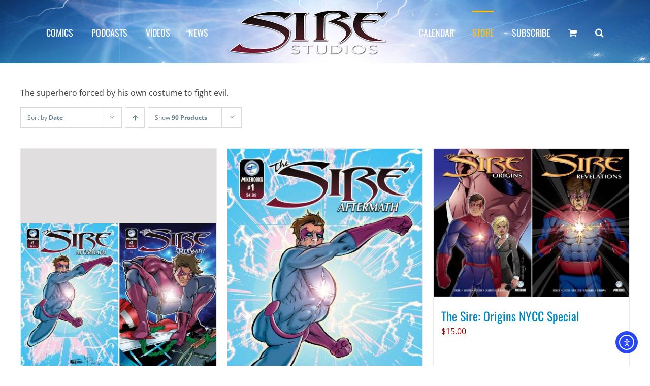

--- FILE ---
content_type: text/html; charset=UTF-8
request_url: https://sirestudiosinc.com/product-category/comics-graphic-novels/the-sire/?product_count=90&product_orderby=date
body_size: 17884
content:
<!DOCTYPE html>
<html class="avada-html-layout-wide avada-html-header-position-top avada-html-is-archive" dir="ltr" lang="en-US" prefix="og: https://ogp.me/ns#" prefix="og: http://ogp.me/ns# fb: http://ogp.me/ns/fb#">
<head>
	<meta http-equiv="X-UA-Compatible" content="IE=edge" />
	<meta http-equiv="Content-Type" content="text/html; charset=utf-8"/>
	<meta name="viewport" content="width=device-width, initial-scale=1" />
	<title>The Sire | Sire Studios: Michael Dolce | Comics | Podcasts | Videos | Prints</title>
	<style>img:is([sizes="auto" i], [sizes^="auto," i]) { contain-intrinsic-size: 3000px 1500px }</style>
	
		<!-- All in One SEO 4.9.2 - aioseo.com -->
	<meta name="robots" content="max-image-preview:large" />
	<link rel="canonical" href="https://sirestudiosinc.com/product-category/comics-graphic-novels/the-sire/" />
	<meta name="generator" content="All in One SEO (AIOSEO) 4.9.2" />
		<script type="application/ld+json" class="aioseo-schema">
			{"@context":"https:\/\/schema.org","@graph":[{"@type":"BreadcrumbList","@id":"https:\/\/sirestudiosinc.com\/product-category\/comics-graphic-novels\/the-sire\/#breadcrumblist","itemListElement":[{"@type":"ListItem","@id":"https:\/\/sirestudiosinc.com#listItem","position":1,"name":"Home","item":"https:\/\/sirestudiosinc.com","nextItem":{"@type":"ListItem","@id":"https:\/\/sirestudiosinc.com\/shop\/#listItem","name":"Shop"}},{"@type":"ListItem","@id":"https:\/\/sirestudiosinc.com\/shop\/#listItem","position":2,"name":"Shop","item":"https:\/\/sirestudiosinc.com\/shop\/","nextItem":{"@type":"ListItem","@id":"https:\/\/sirestudiosinc.com\/product-category\/comics-graphic-novels\/#listItem","name":"Comics &amp; Graphic Novels"},"previousItem":{"@type":"ListItem","@id":"https:\/\/sirestudiosinc.com#listItem","name":"Home"}},{"@type":"ListItem","@id":"https:\/\/sirestudiosinc.com\/product-category\/comics-graphic-novels\/#listItem","position":3,"name":"Comics &amp; Graphic Novels","item":"https:\/\/sirestudiosinc.com\/product-category\/comics-graphic-novels\/","nextItem":{"@type":"ListItem","@id":"https:\/\/sirestudiosinc.com\/product-category\/comics-graphic-novels\/the-sire\/#listItem","name":"The Sire"},"previousItem":{"@type":"ListItem","@id":"https:\/\/sirestudiosinc.com\/shop\/#listItem","name":"Shop"}},{"@type":"ListItem","@id":"https:\/\/sirestudiosinc.com\/product-category\/comics-graphic-novels\/the-sire\/#listItem","position":4,"name":"The Sire","previousItem":{"@type":"ListItem","@id":"https:\/\/sirestudiosinc.com\/product-category\/comics-graphic-novels\/#listItem","name":"Comics &amp; Graphic Novels"}}]},{"@type":"CollectionPage","@id":"https:\/\/sirestudiosinc.com\/product-category\/comics-graphic-novels\/the-sire\/#collectionpage","url":"https:\/\/sirestudiosinc.com\/product-category\/comics-graphic-novels\/the-sire\/","name":"The Sire | Sire Studios: Michael Dolce | Comics | Podcasts | Videos | Prints","inLanguage":"en-US","isPartOf":{"@id":"https:\/\/sirestudiosinc.com\/#website"},"breadcrumb":{"@id":"https:\/\/sirestudiosinc.com\/product-category\/comics-graphic-novels\/the-sire\/#breadcrumblist"}},{"@type":"Organization","@id":"https:\/\/sirestudiosinc.com\/#organization","name":"Sire Studios: Michael Dolce | Comics | Podcasts | Videos | Prints","description":"The Mainstream | The Sire | Image Comics | Grimms Fairy Tales","url":"https:\/\/sirestudiosinc.com\/"},{"@type":"WebSite","@id":"https:\/\/sirestudiosinc.com\/#website","url":"https:\/\/sirestudiosinc.com\/","name":"Sire Studios: Michael Dolce | Comics | Podcasts | Videos | Prints","description":"The Mainstream | The Sire | Image Comics | Grimms Fairy Tales","inLanguage":"en-US","publisher":{"@id":"https:\/\/sirestudiosinc.com\/#organization"}}]}
		</script>
		<!-- All in One SEO -->

<link rel='dns-prefetch' href='//cdn.elementor.com' />
<link rel="alternate" type="application/rss+xml" title="Sire Studios: Michael Dolce | Comics | Podcasts | Videos | Prints &raquo; Feed" href="https://sirestudiosinc.com/feed/" />
								<link rel="icon" href="https://sirestudiosinc.com/wp-content/uploads/2019/04/SireStudios_favicon-1.png" type="image/png" />
		
		
					<!-- Android Icon -->
						<link rel="icon" sizes="192x192" href="https://sirestudiosinc.com/wp-content/uploads/2019/04/SireStudios_favicon-3.png" type="image/png">
		
					<!-- MS Edge Icon -->
						<meta name="msapplication-TileImage" content="https://sirestudiosinc.com/wp-content/uploads/2019/04/SireStudios_favicon-2.png" type="image/png">
				<link rel="alternate" type="application/rss+xml" title="Sire Studios: Michael Dolce | Comics | Podcasts | Videos | Prints &raquo; The Sire Category Feed" href="https://sirestudiosinc.com/product-category/comics-graphic-novels/the-sire/feed/" />
<link rel='stylesheet' id='aioseo/css/src/vue/standalone/blocks/table-of-contents/global.scss-css' href='https://sirestudiosinc.com/wp-content/plugins/all-in-one-seo-pack/dist/Lite/assets/css/table-of-contents/global.e90f6d47.css?ver=4.9.2' type='text/css' media='all' />
<link rel='stylesheet' id='gwts-gwl-lightslider-css-css' href='https://sirestudiosinc.com/wp-content/plugins/gallery-with-thumbnail-slider/includes/css/lightslider.css?ver=20260117' type='text/css' media='all' />
<link rel='stylesheet' id='gwts-gwl-style-css-css' href='https://sirestudiosinc.com/wp-content/plugins/gallery-with-thumbnail-slider/includes/css/gwts-style.css?ver=20260117' type='text/css' media='all' />
<link rel='stylesheet' id='gwts-gwl-lightgal-css-css' href='https://sirestudiosinc.com/wp-content/plugins/gallery-with-thumbnail-slider/includes/css/lightgallery.css?ver=20260117' type='text/css' media='all' />
<style id='woocommerce-inline-inline-css' type='text/css'>
.woocommerce form .form-row .required { visibility: visible; }
</style>
<link rel='stylesheet' id='ea11y-widget-fonts-css' href='https://sirestudiosinc.com/wp-content/plugins/pojo-accessibility/assets/build/fonts.css?ver=3.9.1' type='text/css' media='all' />
<link rel='stylesheet' id='ea11y-skip-link-css' href='https://sirestudiosinc.com/wp-content/plugins/pojo-accessibility/assets/build/skip-link.css?ver=3.9.1' type='text/css' media='all' />
<link rel='stylesheet' id='fusion-dynamic-css-css' href='https://sirestudiosinc.com/wp-content/uploads/fusion-styles/9b72442195d46c984c9a08eb57ccdc96.min.css?ver=3.14.2' type='text/css' media='all' />
<!--n2css--><!--n2js--><script type="text/javascript" src="https://sirestudiosinc.com/wp-includes/js/jquery/jquery.min.js?ver=3.7.1" id="jquery-core-js"></script>
<script type="text/javascript" src="//sirestudiosinc.com/wp-content/plugins/revslider/sr6/assets/js/rbtools.min.js?ver=6.7.29" async id="tp-tools-js"></script>
<script type="text/javascript" src="//sirestudiosinc.com/wp-content/plugins/revslider/sr6/assets/js/rs6.min.js?ver=6.7.29" async id="revmin-js"></script>
<script type="text/javascript" src="https://sirestudiosinc.com/wp-content/plugins/woocommerce/assets/js/jquery-blockui/jquery.blockUI.min.js?ver=2.7.0-wc.10.4.3" id="wc-jquery-blockui-js" defer="defer" data-wp-strategy="defer"></script>
<script type="text/javascript" id="wc-add-to-cart-js-extra">
/* <![CDATA[ */
var wc_add_to_cart_params = {"ajax_url":"\/wp-admin\/admin-ajax.php","wc_ajax_url":"\/?wc-ajax=%%endpoint%%","i18n_view_cart":"View cart","cart_url":"https:\/\/sirestudiosinc.com\/cart\/","is_cart":"","cart_redirect_after_add":"no"};
/* ]]> */
</script>
<script type="text/javascript" src="https://sirestudiosinc.com/wp-content/plugins/woocommerce/assets/js/frontend/add-to-cart.min.js?ver=10.4.3" id="wc-add-to-cart-js" defer="defer" data-wp-strategy="defer"></script>
<script type="text/javascript" src="https://sirestudiosinc.com/wp-content/plugins/woocommerce/assets/js/js-cookie/js.cookie.min.js?ver=2.1.4-wc.10.4.3" id="wc-js-cookie-js" defer="defer" data-wp-strategy="defer"></script>
<script type="text/javascript" id="woocommerce-js-extra">
/* <![CDATA[ */
var woocommerce_params = {"ajax_url":"\/wp-admin\/admin-ajax.php","wc_ajax_url":"\/?wc-ajax=%%endpoint%%","i18n_password_show":"Show password","i18n_password_hide":"Hide password"};
/* ]]> */
</script>
<script type="text/javascript" src="https://sirestudiosinc.com/wp-content/plugins/woocommerce/assets/js/frontend/woocommerce.min.js?ver=10.4.3" id="woocommerce-js" defer="defer" data-wp-strategy="defer"></script>
<link rel="https://api.w.org/" href="https://sirestudiosinc.com/wp-json/" /><link rel="alternate" title="JSON" type="application/json" href="https://sirestudiosinc.com/wp-json/wp/v2/product_cat/42" /><link rel="EditURI" type="application/rsd+xml" title="RSD" href="https://sirestudiosinc.com/xmlrpc.php?rsd" />
<meta name="generator" content="WordPress 6.8.3" />
<meta name="generator" content="WooCommerce 10.4.3" />
<style>
		#category-posts-4-internal ul {padding: 0;}
#category-posts-4-internal .cat-post-item img {max-width: initial; max-height: initial; margin: initial;}
#category-posts-4-internal .cat-post-author {margin-bottom: 0;}
#category-posts-4-internal .cat-post-thumbnail {margin: 5px 10px 5px 0;}
#category-posts-4-internal .cat-post-item:before {content: ""; clear: both;}
#category-posts-4-internal .cat-post-excerpt-more {display: inline-block;}
#category-posts-4-internal .cat-post-item {list-style: none; margin: 3px 0 10px; padding: 3px 0;}
#category-posts-4-internal .cat-post-current .cat-post-title {font-weight: bold; text-transform: uppercase;}
#category-posts-4-internal [class*=cat-post-tax] {font-size: 0.85em;}
#category-posts-4-internal [class*=cat-post-tax] * {display:inline-block;}
#category-posts-4-internal .cat-post-item:after {content: ""; display: table;	clear: both;}
#category-posts-4-internal .cat-post-item .cat-post-title {overflow: hidden;text-overflow: ellipsis;white-space: initial;display: -webkit-box;-webkit-line-clamp: 2;-webkit-box-orient: vertical;padding-bottom: 0 !important;}
#category-posts-4-internal .cat-post-item:after {content: ""; display: table;	clear: both;}
#category-posts-4-internal .cat-post-thumbnail {display:block; float:left; margin:5px 10px 5px 0;}
#category-posts-4-internal .cat-post-crop {overflow:hidden;display:block;}
#category-posts-4-internal p {margin:5px 0 0 0}
#category-posts-4-internal li > div {margin:5px 0 0 0; clear:both;}
#category-posts-4-internal .dashicons {vertical-align:middle;}
#category-posts-2-internal ul {padding: 0;}
#category-posts-2-internal .cat-post-item img {max-width: initial; max-height: initial; margin: initial;}
#category-posts-2-internal .cat-post-author {margin-bottom: 0;}
#category-posts-2-internal .cat-post-thumbnail {margin: 5px 10px 5px 0;}
#category-posts-2-internal .cat-post-item:before {content: ""; clear: both;}
#category-posts-2-internal .cat-post-excerpt-more {display: inline-block;}
#category-posts-2-internal .cat-post-item {list-style: none; margin: 3px 0 10px; padding: 3px 0;}
#category-posts-2-internal .cat-post-current .cat-post-title {font-weight: bold; text-transform: uppercase;}
#category-posts-2-internal [class*=cat-post-tax] {font-size: 0.85em;}
#category-posts-2-internal [class*=cat-post-tax] * {display:inline-block;}
#category-posts-2-internal .cat-post-item:after {content: ""; display: table;	clear: both;}
#category-posts-2-internal .cat-post-item .cat-post-title {overflow: hidden;text-overflow: ellipsis;white-space: initial;display: -webkit-box;-webkit-line-clamp: 2;-webkit-box-orient: vertical;padding-bottom: 0 !important;}
#category-posts-2-internal .cat-post-item:after {content: ""; display: table;	clear: both;}
#category-posts-2-internal .cat-post-thumbnail {display:block; float:left; margin:5px 10px 5px 0;}
#category-posts-2-internal .cat-post-crop {overflow:hidden;display:block;}
#category-posts-2-internal p {margin:5px 0 0 0}
#category-posts-2-internal li > div {margin:5px 0 0 0; clear:both;}
#category-posts-2-internal .dashicons {vertical-align:middle;}
</style>
		<script>  var el_i13_login_captcha=null; var el_i13_register_captcha=null; </script><script type="text/javascript">
(function(url){
	if(/(?:Chrome\/26\.0\.1410\.63 Safari\/537\.31|WordfenceTestMonBot)/.test(navigator.userAgent)){ return; }
	var addEvent = function(evt, handler) {
		if (window.addEventListener) {
			document.addEventListener(evt, handler, false);
		} else if (window.attachEvent) {
			document.attachEvent('on' + evt, handler);
		}
	};
	var removeEvent = function(evt, handler) {
		if (window.removeEventListener) {
			document.removeEventListener(evt, handler, false);
		} else if (window.detachEvent) {
			document.detachEvent('on' + evt, handler);
		}
	};
	var evts = 'contextmenu dblclick drag dragend dragenter dragleave dragover dragstart drop keydown keypress keyup mousedown mousemove mouseout mouseover mouseup mousewheel scroll'.split(' ');
	var logHuman = function() {
		if (window.wfLogHumanRan) { return; }
		window.wfLogHumanRan = true;
		var wfscr = document.createElement('script');
		wfscr.type = 'text/javascript';
		wfscr.async = true;
		wfscr.src = url + '&r=' + Math.random();
		(document.getElementsByTagName('head')[0]||document.getElementsByTagName('body')[0]).appendChild(wfscr);
		for (var i = 0; i < evts.length; i++) {
			removeEvent(evts[i], logHuman);
		}
	};
	for (var i = 0; i < evts.length; i++) {
		addEvent(evts[i], logHuman);
	}
})('//sirestudiosinc.com/?wordfence_lh=1&hid=3FA8E9BFF40B4ADFC5825AA4F0F84E7E');
</script><!-- Google site verification - Google for WooCommerce -->
<meta name="google-site-verification" content="uEZ_yjYIHjW1mnIQ5Ra5F1ZLl8gPhAbz4lPRb8Kuffg" />
<style type="text/css" id="css-fb-visibility">@media screen and (max-width: 640px){.fusion-no-small-visibility{display:none !important;}body .sm-text-align-center{text-align:center !important;}body .sm-text-align-left{text-align:left !important;}body .sm-text-align-right{text-align:right !important;}body .sm-flex-align-center{justify-content:center !important;}body .sm-flex-align-flex-start{justify-content:flex-start !important;}body .sm-flex-align-flex-end{justify-content:flex-end !important;}body .sm-mx-auto{margin-left:auto !important;margin-right:auto !important;}body .sm-ml-auto{margin-left:auto !important;}body .sm-mr-auto{margin-right:auto !important;}body .fusion-absolute-position-small{position:absolute;top:auto;width:100%;}.awb-sticky.awb-sticky-small{ position: sticky; top: var(--awb-sticky-offset,0); }}@media screen and (min-width: 641px) and (max-width: 1024px){.fusion-no-medium-visibility{display:none !important;}body .md-text-align-center{text-align:center !important;}body .md-text-align-left{text-align:left !important;}body .md-text-align-right{text-align:right !important;}body .md-flex-align-center{justify-content:center !important;}body .md-flex-align-flex-start{justify-content:flex-start !important;}body .md-flex-align-flex-end{justify-content:flex-end !important;}body .md-mx-auto{margin-left:auto !important;margin-right:auto !important;}body .md-ml-auto{margin-left:auto !important;}body .md-mr-auto{margin-right:auto !important;}body .fusion-absolute-position-medium{position:absolute;top:auto;width:100%;}.awb-sticky.awb-sticky-medium{ position: sticky; top: var(--awb-sticky-offset,0); }}@media screen and (min-width: 1025px){.fusion-no-large-visibility{display:none !important;}body .lg-text-align-center{text-align:center !important;}body .lg-text-align-left{text-align:left !important;}body .lg-text-align-right{text-align:right !important;}body .lg-flex-align-center{justify-content:center !important;}body .lg-flex-align-flex-start{justify-content:flex-start !important;}body .lg-flex-align-flex-end{justify-content:flex-end !important;}body .lg-mx-auto{margin-left:auto !important;margin-right:auto !important;}body .lg-ml-auto{margin-left:auto !important;}body .lg-mr-auto{margin-right:auto !important;}body .fusion-absolute-position-large{position:absolute;top:auto;width:100%;}.awb-sticky.awb-sticky-large{ position: sticky; top: var(--awb-sticky-offset,0); }}</style>	<noscript><style>.woocommerce-product-gallery{ opacity: 1 !important; }</style></noscript>
	<meta name="generator" content="Powered by Slider Revolution 6.7.29 - responsive, Mobile-Friendly Slider Plugin for WordPress with comfortable drag and drop interface." />
<script>function setREVStartSize(e){
			//window.requestAnimationFrame(function() {
				window.RSIW = window.RSIW===undefined ? window.innerWidth : window.RSIW;
				window.RSIH = window.RSIH===undefined ? window.innerHeight : window.RSIH;
				try {
					var pw = document.getElementById(e.c).parentNode.offsetWidth,
						newh;
					pw = pw===0 || isNaN(pw) || (e.l=="fullwidth" || e.layout=="fullwidth") ? window.RSIW : pw;
					e.tabw = e.tabw===undefined ? 0 : parseInt(e.tabw);
					e.thumbw = e.thumbw===undefined ? 0 : parseInt(e.thumbw);
					e.tabh = e.tabh===undefined ? 0 : parseInt(e.tabh);
					e.thumbh = e.thumbh===undefined ? 0 : parseInt(e.thumbh);
					e.tabhide = e.tabhide===undefined ? 0 : parseInt(e.tabhide);
					e.thumbhide = e.thumbhide===undefined ? 0 : parseInt(e.thumbhide);
					e.mh = e.mh===undefined || e.mh=="" || e.mh==="auto" ? 0 : parseInt(e.mh,0);
					if(e.layout==="fullscreen" || e.l==="fullscreen")
						newh = Math.max(e.mh,window.RSIH);
					else{
						e.gw = Array.isArray(e.gw) ? e.gw : [e.gw];
						for (var i in e.rl) if (e.gw[i]===undefined || e.gw[i]===0) e.gw[i] = e.gw[i-1];
						e.gh = e.el===undefined || e.el==="" || (Array.isArray(e.el) && e.el.length==0)? e.gh : e.el;
						e.gh = Array.isArray(e.gh) ? e.gh : [e.gh];
						for (var i in e.rl) if (e.gh[i]===undefined || e.gh[i]===0) e.gh[i] = e.gh[i-1];
											
						var nl = new Array(e.rl.length),
							ix = 0,
							sl;
						e.tabw = e.tabhide>=pw ? 0 : e.tabw;
						e.thumbw = e.thumbhide>=pw ? 0 : e.thumbw;
						e.tabh = e.tabhide>=pw ? 0 : e.tabh;
						e.thumbh = e.thumbhide>=pw ? 0 : e.thumbh;
						for (var i in e.rl) nl[i] = e.rl[i]<window.RSIW ? 0 : e.rl[i];
						sl = nl[0];
						for (var i in nl) if (sl>nl[i] && nl[i]>0) { sl = nl[i]; ix=i;}
						var m = pw>(e.gw[ix]+e.tabw+e.thumbw) ? 1 : (pw-(e.tabw+e.thumbw)) / (e.gw[ix]);
						newh =  (e.gh[ix] * m) + (e.tabh + e.thumbh);
					}
					var el = document.getElementById(e.c);
					if (el!==null && el) el.style.height = newh+"px";
					el = document.getElementById(e.c+"_wrapper");
					if (el!==null && el) {
						el.style.height = newh+"px";
						el.style.display = "block";
					}
				} catch(e){
					console.log("Failure at Presize of Slider:" + e)
				}
			//});
		  };</script>
		<script type="text/javascript">
			var doc = document.documentElement;
			doc.setAttribute( 'data-useragent', navigator.userAgent );
		</script>
		<!-- Global site tag (gtag.js) - Google Analytics -->
<script async src="https://www.googletagmanager.com/gtag/js?id=UA-137695317-1"></script>
<script>
  window.dataLayer = window.dataLayer || [];
  function gtag(){dataLayer.push(arguments);}
  gtag('js', new Date());

  gtag('config', 'UA-137695317-1');
</script>
		<!-- Global site tag (gtag.js) - Google Ads: AW-16651701669 - Google for WooCommerce -->
		<script async src="https://www.googletagmanager.com/gtag/js?id=AW-16651701669"></script>
		<script>
			window.dataLayer = window.dataLayer || [];
			function gtag() { dataLayer.push(arguments); }
			gtag( 'consent', 'default', {
				analytics_storage: 'denied',
				ad_storage: 'denied',
				ad_user_data: 'denied',
				ad_personalization: 'denied',
				region: ['AT', 'BE', 'BG', 'HR', 'CY', 'CZ', 'DK', 'EE', 'FI', 'FR', 'DE', 'GR', 'HU', 'IS', 'IE', 'IT', 'LV', 'LI', 'LT', 'LU', 'MT', 'NL', 'NO', 'PL', 'PT', 'RO', 'SK', 'SI', 'ES', 'SE', 'GB', 'CH'],
				wait_for_update: 500,
			} );
			gtag('js', new Date());
			gtag('set', 'developer_id.dOGY3NW', true);
			gtag("config", "AW-16651701669", { "groups": "GLA", "send_page_view": false });		</script>

		
	</head>

<body class="archive tax-product_cat term-the-sire term-42 wp-theme-Avada theme-Avada woocommerce woocommerce-page woocommerce-no-js ally-default awb-no-sidebars fusion-image-hovers fusion-pagination-sizing fusion-button_type-flat fusion-button_span-no fusion-button_gradient-linear avada-image-rollover-circle-yes avada-image-rollover-yes avada-image-rollover-direction-left fusion-body ltr no-tablet-sticky-header no-mobile-sticky-header no-mobile-slidingbar no-mobile-totop avada-has-rev-slider-styles fusion-disable-outline fusion-sub-menu-fade mobile-logo-pos-left layout-wide-mode avada-has-boxed-modal-shadow-none layout-scroll-offset-full avada-has-zero-margin-offset-top fusion-top-header menu-text-align-center fusion-woo-product-design-classic fusion-woo-shop-page-columns-3 fusion-woo-related-columns-3 fusion-woo-archive-page-columns-3 fusion-woocommerce-equal-heights avada-has-woo-gallery-disabled woo-sale-badge-circle woo-outofstock-badge-top_bar mobile-menu-design-modern fusion-show-pagination-text fusion-header-layout-v7 avada-responsive avada-footer-fx-none avada-menu-highlight-style-bar fusion-search-form-classic fusion-main-menu-search-dropdown fusion-avatar-square avada-sticky-shrinkage avada-dropdown-styles avada-blog-layout-grid avada-blog-archive-layout-grid avada-header-shadow-no avada-menu-icon-position-left avada-has-megamenu-shadow avada-has-mainmenu-dropdown-divider avada-has-main-nav-search-icon avada-has-breadcrumb-mobile-hidden avada-has-titlebar-hide avada-has-footer-widget-bg-image avada-has-header-bg-image avada-header-bg-repeat-x avada-has-pagination-padding avada-flyout-menu-direction-fade avada-ec-views-v1" data-awb-post-id="12879">
			<script>
			const onSkipLinkClick = () => {
				const htmlElement = document.querySelector('html');

				htmlElement.style['scroll-behavior'] = 'smooth';

				setTimeout( () => htmlElement.style['scroll-behavior'] = null, 1000 );
			}
			document.addEventListener("DOMContentLoaded", () => {
				if (!document.querySelector('#content')) {
					document.querySelector('.ea11y-skip-to-content-link').remove();
				}
			});
		</script>
		<nav aria-label="Skip to content navigation">
			<a class="ea11y-skip-to-content-link"
				href="#content"
				tabindex="1"
				onclick="onSkipLinkClick()"
			>
				Skip to content
				<svg width="24" height="24" viewBox="0 0 24 24" fill="none" role="presentation">
					<path d="M18 6V12C18 12.7956 17.6839 13.5587 17.1213 14.1213C16.5587 14.6839 15.7956 15 15 15H5M5 15L9 11M5 15L9 19"
								stroke="black"
								stroke-width="1.5"
								stroke-linecap="round"
								stroke-linejoin="round"
					/>
				</svg>
			</a>
			<div class="ea11y-skip-to-content-backdrop"></div>
		</nav>

		<script type="text/javascript">
/* <![CDATA[ */
gtag("event", "page_view", {send_to: "GLA"});
/* ]]> */
</script>
	<a class="skip-link screen-reader-text" href="#content">Skip to content</a>

	<div id="boxed-wrapper">
		
		<div id="wrapper" class="fusion-wrapper">
			<div id="home" style="position:relative;top:-1px;"></div>
							
					
			<header class="fusion-header-wrapper">
				<div class="fusion-header-v7 fusion-logo-alignment fusion-logo-left fusion-sticky-menu- fusion-sticky-logo- fusion-mobile-logo-  fusion-mobile-menu-design-modern">
					<div class="fusion-header-sticky-height"></div>
<div class="fusion-header" >
	<div class="fusion-row fusion-middle-logo-menu">
				<nav class="fusion-main-menu fusion-main-menu-sticky" aria-label="Main Menu"><ul id="menu-header" class="fusion-menu fusion-middle-logo-ul"><li  id="menu-item-2587"  class="menu-item menu-item-type-post_type menu-item-object-page menu-item-has-children menu-item-2587 fusion-dropdown-menu"  data-item-id="2587"><a  href="https://sirestudiosinc.com/comics/" class="fusion-top-level-link fusion-bar-highlight"><span class="menu-text">COMICS</span></a><ul class="sub-menu"><li  id="menu-item-11937"  class="menu-item menu-item-type-post_type menu-item-object-page menu-item-11937 fusion-dropdown-submenu" ><a  href="https://sirestudiosinc.com/comics/the-supreme-team/" class="fusion-bar-highlight"><span>The Supreme Team</span></a></li><li  id="menu-item-2642"  class="menu-item menu-item-type-post_type menu-item-object-page menu-item-2642 fusion-dropdown-submenu" ><a  href="https://sirestudiosinc.com/comics/sire/" class="fusion-bar-highlight"><span>The Sire</span></a></li><li  id="menu-item-2655"  class="menu-item menu-item-type-post_type menu-item-object-page menu-item-2655 fusion-dropdown-submenu" ><a  href="https://sirestudiosinc.com/comics/the-mainstream/" class="fusion-bar-highlight"><span>The Mainstream</span></a></li><li  id="menu-item-2639"  class="menu-item menu-item-type-post_type menu-item-object-page menu-item-2639 fusion-dropdown-submenu" ><a  href="https://sirestudiosinc.com/comics/time-trader/" class="fusion-bar-highlight"><span>Time Trader</span></a></li><li  id="menu-item-7040"  class="menu-item menu-item-type-post_type menu-item-object-page menu-item-7040 fusion-dropdown-submenu" ><a  href="https://sirestudiosinc.com/comics/descendant/" class="fusion-bar-highlight"><span>Descendant</span></a></li><li  id="menu-item-2640"  class="menu-item menu-item-type-post_type menu-item-object-page menu-item-2640 fusion-dropdown-submenu" ><a  href="https://sirestudiosinc.com/comics/grimms_fairy_tales_zenescope/" class="fusion-bar-highlight"><span>Grimms Fairy Tales</span></a></li><li  id="menu-item-2653"  class="menu-item menu-item-type-post_type menu-item-object-page menu-item-2653 fusion-dropdown-submenu" ><a  href="https://sirestudiosinc.com/comics/michael-dolce-freelance-writer-colorist/" class="fusion-bar-highlight"><span>Freelance</span></a></li></ul></li><li  id="menu-item-3463"  class="menu-item menu-item-type-custom menu-item-object-custom menu-item-has-children menu-item-3463 fusion-dropdown-menu"  data-item-id="3463"><a  target="_blank" rel="noopener noreferrer" href="#" class="fusion-top-level-link fusion-bar-highlight"><span class="menu-text">PODCASTS</span></a><ul class="sub-menu"><li  id="menu-item-3465"  class="menu-item menu-item-type-custom menu-item-object-custom menu-item-3465 fusion-dropdown-submenu" ><a  href="https://secretsofthesire.com" class="fusion-bar-highlight"><span>Secrets of the Sire</span></a></li></ul></li><li  id="menu-item-3464"  class="menu-item menu-item-type-custom menu-item-object-custom menu-item-3464"  data-item-id="3464"><a  target="_blank" rel="noopener noreferrer" href="https://youtube.com/sirestudios" class="fusion-top-level-link fusion-bar-highlight"><span class="menu-text">VIDEOS</span></a></li><li  id="menu-item-2643"  class="menu-item menu-item-type-post_type menu-item-object-page menu-item-has-children menu-item-2643 fusion-dropdown-menu"  data-item-id="2643"><a  href="https://sirestudiosinc.com/news/" class="fusion-top-level-link fusion-bar-highlight"><span class="menu-text">NEWS</span></a><ul class="sub-menu"><li  id="menu-item-2590"  class="menu-item menu-item-type-post_type menu-item-object-page menu-item-2590 fusion-dropdown-submenu" ><a  href="https://sirestudiosinc.com/secrets-of-the-sire-blog/" class="fusion-bar-highlight"><span>Archive</span></a></li><li  id="menu-item-2591"  class="menu-item menu-item-type-custom menu-item-object-custom menu-item-2591 fusion-dropdown-submenu" ><a  href="https://www.patreon.com/secretsofthesire" class="fusion-bar-highlight"><span>Patreon</span></a></li></ul></li>	<li class="fusion-middle-logo-menu-logo fusion-logo" data-margin-top="8px" data-margin-bottom="4px" data-margin-left="0px" data-margin-right="0px">
			<a class="fusion-logo-link"  href="https://sirestudiosinc.com/" >

						<!-- standard logo -->
			<img src="https://sirestudiosinc.com/wp-content/uploads/2019/02/logo.png" srcset="https://sirestudiosinc.com/wp-content/uploads/2019/02/logo.png 1x" width="343" height="110" alt="Sire Studios: Michael Dolce | Comics | Podcasts | Videos | Prints Logo" data-retina_logo_url="" class="fusion-standard-logo" />

			
					</a>
		</li><li  id="menu-item-2654"  class="menu-item menu-item-type-post_type menu-item-object-page menu-item-2654"  data-item-id="2654"><a  href="https://sirestudiosinc.com/calendar/" class="fusion-top-level-link fusion-bar-highlight"><span class="menu-text">CALENDAR</span></a></li><li  id="menu-item-2644"  class="menu-item menu-item-type-post_type menu-item-object-page current-menu-ancestor current_page_ancestor menu-item-has-children menu-item-2644 fusion-dropdown-menu"  data-item-id="2644"><a  href="https://sirestudiosinc.com/store/" class="fusion-top-level-link fusion-bar-highlight"><span class="menu-text">STORE</span></a><ul class="sub-menu"><li  id="menu-item-12183"  class="menu-item menu-item-type-post_type menu-item-object-page current-menu-ancestor current-menu-parent current_page_parent current_page_ancestor menu-item-has-children menu-item-12183 fusion-dropdown-submenu" ><a  href="https://sirestudiosinc.com/store/comics-graphic-novels/" class="fusion-bar-highlight"><span>Comics &#038; Graphic Novels</span></a><ul class="sub-menu"><li  id="menu-item-7180"  class="menu-item menu-item-type-taxonomy menu-item-object-product_cat current-menu-item menu-item-7180" ><a  href="https://sirestudiosinc.com/product-category/comics-graphic-novels/the-sire/" class="fusion-bar-highlight"><span>The Sire</span></a></li><li  id="menu-item-7181"  class="menu-item menu-item-type-taxonomy menu-item-object-product_cat menu-item-7181" ><a  href="https://sirestudiosinc.com/product-category/comics-graphic-novels/the-mainstream/" class="fusion-bar-highlight"><span>The Mainstream</span></a></li><li  id="menu-item-12581"  class="menu-item menu-item-type-taxonomy menu-item-object-product_cat menu-item-12581" ><a  href="https://sirestudiosinc.com/product-category/comics-graphic-novels/descendant/" class="fusion-bar-highlight"><span>Decendant</span></a></li></ul></li><li  id="menu-item-12184"  class="menu-item menu-item-type-post_type menu-item-object-page menu-item-has-children menu-item-12184 fusion-dropdown-submenu" ><a  href="https://sirestudiosinc.com/store/digital-downloads/" class="fusion-bar-highlight"><span>Digital Downloads</span></a><ul class="sub-menu"><li  id="menu-item-7360"  class="menu-item menu-item-type-post_type menu-item-object-page menu-item-7360" ><a  href="https://sirestudiosinc.com/store/amazon-kindle/" class="fusion-bar-highlight"><span>Amazon Kindle</span></a></li><li  id="menu-item-7183"  class="menu-item menu-item-type-taxonomy menu-item-object-product_cat menu-item-7183" ><a  href="https://sirestudiosinc.com/product-category/digital-downloads/the-sire-digital-downloads/" class="fusion-bar-highlight"><span>The Sire</span></a></li><li  id="menu-item-7175"  class="menu-item menu-item-type-taxonomy menu-item-object-product_cat menu-item-7175" ><a  href="https://sirestudiosinc.com/product-category/digital-downloads/the-mainstream-digital-downloads/" class="fusion-bar-highlight"><span>The Mainstream</span></a></li><li  id="menu-item-12192"  class="menu-item menu-item-type-taxonomy menu-item-object-product_cat menu-item-12192" ><a  href="https://sirestudiosinc.com/product-category/digital-downloads/descendant-digital-downloads/" class="fusion-bar-highlight"><span>Descendant</span></a></li></ul></li><li  id="menu-item-12195"  class="menu-item menu-item-type-post_type menu-item-object-page menu-item-12195 fusion-dropdown-submenu" ><a  href="https://sirestudiosinc.com/store/prints/" class="fusion-bar-highlight"><span>Prints</span></a></li></ul></li><li  id="menu-item-2658"  class="menu-item menu-item-type-post_type menu-item-object-page menu-item-has-children menu-item-2658 fusion-dropdown-menu"  data-item-id="2658"><a  href="https://sirestudiosinc.com/subscribe/" class="fusion-top-level-link fusion-bar-highlight"><span class="menu-text">SUBSCRIBE</span></a><ul class="sub-menu"><li  id="menu-item-12111"  class="menu-item menu-item-type-post_type menu-item-object-page menu-item-12111 fusion-dropdown-submenu" ><a  href="https://sirestudiosinc.com/contact/" class="fusion-bar-highlight"><span>Contact</span></a></li></ul></li><li class="fusion-custom-menu-item fusion-menu-cart fusion-main-menu-cart"><a class="fusion-main-menu-icon fusion-bar-highlight" href="https://sirestudiosinc.com/cart/"><span class="menu-text" aria-label="View Cart"></span></a></li><li class="fusion-custom-menu-item fusion-main-menu-search"><a class="fusion-main-menu-icon fusion-bar-highlight" href="#" aria-label="Search" data-title="Search" title="Search" role="button" aria-expanded="false"></a><div class="fusion-custom-menu-item-contents">		<form role="search" class="searchform fusion-search-form  fusion-search-form-classic" method="get" action="https://sirestudiosinc.com/">
			<div class="fusion-search-form-content">

				
				<div class="fusion-search-field search-field">
					<label><span class="screen-reader-text">Search for:</span>
													<input type="search" value="" name="s" class="s" placeholder="Search..." required aria-required="true" aria-label="Search..."/>
											</label>
				</div>
				<div class="fusion-search-button search-button">
					<input type="submit" class="fusion-search-submit searchsubmit" aria-label="Search" value="&#xf002;" />
									</div>

				
			</div>


			
		</form>
		</div></li></ul></nav>	<div class="fusion-mobile-menu-icons">
							<a href="#" class="fusion-icon awb-icon-bars" aria-label="Toggle mobile menu" aria-expanded="false"></a>
		
		
		
					<a href="https://sirestudiosinc.com/cart/" class="fusion-icon awb-icon-shopping-cart"  aria-label="Toggle mobile cart"></a>
			</div>

<nav class="fusion-mobile-nav-holder fusion-mobile-menu-text-align-left" aria-label="Main Menu Mobile"></nav>

					</div>
</div>
				</div>
				<div class="fusion-clearfix"></div>
			</header>
								
							<div id="sliders-container" class="fusion-slider-visibility">
					</div>
				
					
							
			
						<main id="main" class="clearfix ">
				<div class="fusion-row" style="">
		<div class="woocommerce-container">
			<section id="content" class="" style="">
		<header class="woocommerce-products-header">
	
	<div class="term-description"><p>The superhero forced by his own costume to fight evil.</p>
</div></header>
<div class="woocommerce-notices-wrapper"></div>
<div class="catalog-ordering fusion-clearfix">
			<div class="orderby-order-container">
			<ul class="orderby order-dropdown">
				<li>
					<span class="current-li">
						<span class="current-li-content">
														<a aria-haspopup="true">Sort by <strong>Date</strong></a>
						</span>
					</span>
					<ul>
																			<li class="">
																<a href="?product_count=90&product_orderby=default">Sort by <strong>Default Order</strong></a>
							</li>
												<li class="">
														<a href="?product_count=90&product_orderby=name">Sort by <strong>Name</strong></a>
						</li>
						<li class="">
														<a href="?product_count=90&product_orderby=price">Sort by <strong>Price</strong></a>
						</li>
						<li class="current">
														<a href="?product_count=90&product_orderby=date">Sort by <strong>Date</strong></a>
						</li>
						<li class="">
														<a href="?product_count=90&product_orderby=popularity">Sort by <strong>Popularity</strong></a>
						</li>

											</ul>
				</li>
			</ul>

			<ul class="order">
															<li class="desc"><a aria-label="Ascending order" aria-haspopup="true" href="?product_count=90&product_orderby=date&product_order=asc"><i class="awb-icon-arrow-down2 icomoon-up" aria-hidden="true"></i></a></li>
												</ul>
		</div>

		<ul class="sort-count order-dropdown">
			<li>
				<span class="current-li">
					<a aria-haspopup="true">
						Show <strong>30 Products</strong>						</a>
					</span>
				<ul>
					<li class="">
						<a href="?product_count=30&product_orderby=date">
							Show <strong>30 Products</strong>						</a>
					</li>
					<li class="">
						<a href="?product_count=60&product_orderby=date">
							Show <strong>60 Products</strong>						</a>
					</li>
					<li class="current">
						<a href="?product_count=90&product_orderby=date">
							Show <strong>90 Products</strong>						</a>
					</li>
				</ul>
			</li>
		</ul>
	
									</div>
<ul class="products clearfix products-3">
<li class="product type-product post-12879 status-publish first instock product_cat-comics-graphic-novels product_cat-the-sire has-post-thumbnail taxable shipping-taxable purchasable product-type-simple product-grid-view">
	<div class="fusion-product-wrapper">
<a href="https://sirestudiosinc.com/product/the-sire-aftermath-1-2-will-torres-variant-special/" class="product-images" aria-label="The Sire Aftermath #1-2 Will Torres Variant SPECIAL">

<div class="featured-image crossfade-images">
	<img width="500" height="759" src="https://sirestudiosinc.com/wp-content/uploads/2023/02/SIRE13pg-1-500x759.jpg" class="hover-image lazyload" alt="" decoding="async" fetchpriority="high" srcset="data:image/svg+xml,%3Csvg%20xmlns%3D%27http%3A%2F%2Fwww.w3.org%2F2000%2Fsvg%27%20width%3D%271100%27%20height%3D%271669%27%20viewBox%3D%270%200%201100%201669%27%3E%3Crect%20width%3D%271100%27%20height%3D%271669%27%20fill-opacity%3D%220%22%2F%3E%3C%2Fsvg%3E" data-orig-src="https://sirestudiosinc.com/wp-content/uploads/2023/02/SIRE13pg-1-500x759.jpg" data-srcset="https://sirestudiosinc.com/wp-content/uploads/2023/02/SIRE13pg-1-198x300.jpg 198w, https://sirestudiosinc.com/wp-content/uploads/2023/02/SIRE13pg-1-200x303.jpg 200w, https://sirestudiosinc.com/wp-content/uploads/2023/02/SIRE13pg-1-400x607.jpg 400w, https://sirestudiosinc.com/wp-content/uploads/2023/02/SIRE13pg-1-500x759.jpg 500w, https://sirestudiosinc.com/wp-content/uploads/2023/02/SIRE13pg-1-600x910.jpg 600w, https://sirestudiosinc.com/wp-content/uploads/2023/02/SIRE13pg-1-675x1024.jpg 675w, https://sirestudiosinc.com/wp-content/uploads/2023/02/SIRE13pg-1-700x1062.jpg 700w, https://sirestudiosinc.com/wp-content/uploads/2023/02/SIRE13pg-1-768x1165.jpg 768w, https://sirestudiosinc.com/wp-content/uploads/2023/02/SIRE13pg-1-800x1214.jpg 800w, https://sirestudiosinc.com/wp-content/uploads/2023/02/SIRE13pg-1-1012x1536.jpg 1012w, https://sirestudiosinc.com/wp-content/uploads/2023/02/SIRE13pg-1.jpg 1100w" data-sizes="auto" />	<img width="500" height="378" src="https://sirestudiosinc.com/wp-content/uploads/2025/10/SIRE-WT-VARIANT-500x378.jpg" class="attachment-woocommerce_thumbnail size-woocommerce_thumbnail lazyload wp-post-image" alt="" decoding="async" srcset="data:image/svg+xml,%3Csvg%20xmlns%3D%27http%3A%2F%2Fwww.w3.org%2F2000%2Fsvg%27%20width%3D%272210%27%20height%3D%271669%27%20viewBox%3D%270%200%202210%201669%27%3E%3Crect%20width%3D%272210%27%20height%3D%271669%27%20fill-opacity%3D%220%22%2F%3E%3C%2Fsvg%3E" data-orig-src="https://sirestudiosinc.com/wp-content/uploads/2025/10/SIRE-WT-VARIANT-500x378.jpg" data-srcset="https://sirestudiosinc.com/wp-content/uploads/2025/10/SIRE-WT-VARIANT-200x151.jpg 200w, https://sirestudiosinc.com/wp-content/uploads/2025/10/SIRE-WT-VARIANT-300x227.jpg 300w, https://sirestudiosinc.com/wp-content/uploads/2025/10/SIRE-WT-VARIANT-400x302.jpg 400w, https://sirestudiosinc.com/wp-content/uploads/2025/10/SIRE-WT-VARIANT-500x378.jpg 500w, https://sirestudiosinc.com/wp-content/uploads/2025/10/SIRE-WT-VARIANT-600x453.jpg 600w, https://sirestudiosinc.com/wp-content/uploads/2025/10/SIRE-WT-VARIANT-700x529.jpg 700w, https://sirestudiosinc.com/wp-content/uploads/2025/10/SIRE-WT-VARIANT-768x580.jpg 768w, https://sirestudiosinc.com/wp-content/uploads/2025/10/SIRE-WT-VARIANT-800x604.jpg 800w, https://sirestudiosinc.com/wp-content/uploads/2025/10/SIRE-WT-VARIANT-1024x773.jpg 1024w, https://sirestudiosinc.com/wp-content/uploads/2025/10/SIRE-WT-VARIANT-1200x906.jpg 1200w, https://sirestudiosinc.com/wp-content/uploads/2025/10/SIRE-WT-VARIANT-1536x1160.jpg 1536w" data-sizes="auto" />
						<div class="cart-loading"><i class="awb-icon-spinner" aria-hidden="true"></i></div>
			</div>
</a>
<div class="fusion-product-content">
	<div class="product-details">
		<div class="product-details-container">
<h3 class="product-title">
	<a href="https://sirestudiosinc.com/product/the-sire-aftermath-1-2-will-torres-variant-special/">
		The Sire Aftermath #1-2 Will Torres Variant SPECIAL	</a>
</h3>
<div class="fusion-price-rating">

	<span class="price"><span class="woocommerce-Price-amount amount"><bdi><span class="woocommerce-Price-currencySymbol">&#36;</span>20.00</bdi></span></span>
		</div>
	</div>
</div>


	<div class="product-buttons">
		<div class="fusion-content-sep sep-double sep-solid"></div>
		<div class="product-buttons-container clearfix">
<a href="/product-category/comics-graphic-novels/the-sire/?product_count=90&#038;product_orderby=date&#038;add-to-cart=12879" aria-describedby="woocommerce_loop_add_to_cart_link_describedby_12879" data-quantity="1" class="button product_type_simple add_to_cart_button ajax_add_to_cart" data-product_id="12879" data-product_sku="2879" aria-label="Add to cart: &ldquo;The Sire Aftermath #1-2 Will Torres Variant SPECIAL&rdquo;" rel="nofollow">Add to cart</a>	<span id="woocommerce_loop_add_to_cart_link_describedby_12879" class="screen-reader-text">
			</span>

<a href="https://sirestudiosinc.com/product/the-sire-aftermath-1-2-will-torres-variant-special/" class="show_details_button">
	Details</a>


	</div>
	</div>

	</div> </div>
</li>
<li class="product type-product post-12877 status-publish instock product_cat-comics-graphic-novels product_cat-the-sire has-post-thumbnail taxable shipping-taxable purchasable product-type-simple product-grid-view">
	<div class="fusion-product-wrapper">
<a href="https://sirestudiosinc.com/product/the-sire-aftermath-1-will-torres-variant/" class="product-images" aria-label="The Sire Aftermath #1 Will Torres Variant">

<div class="featured-image crossfade-images">
	<img width="500" height="759" src="https://sirestudiosinc.com/wp-content/uploads/2023/02/SIRE13pg-1-500x759.jpg" class="hover-image lazyload" alt="" decoding="async" srcset="data:image/svg+xml,%3Csvg%20xmlns%3D%27http%3A%2F%2Fwww.w3.org%2F2000%2Fsvg%27%20width%3D%271100%27%20height%3D%271669%27%20viewBox%3D%270%200%201100%201669%27%3E%3Crect%20width%3D%271100%27%20height%3D%271669%27%20fill-opacity%3D%220%22%2F%3E%3C%2Fsvg%3E" data-orig-src="https://sirestudiosinc.com/wp-content/uploads/2023/02/SIRE13pg-1-500x759.jpg" data-srcset="https://sirestudiosinc.com/wp-content/uploads/2023/02/SIRE13pg-1-198x300.jpg 198w, https://sirestudiosinc.com/wp-content/uploads/2023/02/SIRE13pg-1-200x303.jpg 200w, https://sirestudiosinc.com/wp-content/uploads/2023/02/SIRE13pg-1-400x607.jpg 400w, https://sirestudiosinc.com/wp-content/uploads/2023/02/SIRE13pg-1-500x759.jpg 500w, https://sirestudiosinc.com/wp-content/uploads/2023/02/SIRE13pg-1-600x910.jpg 600w, https://sirestudiosinc.com/wp-content/uploads/2023/02/SIRE13pg-1-675x1024.jpg 675w, https://sirestudiosinc.com/wp-content/uploads/2023/02/SIRE13pg-1-700x1062.jpg 700w, https://sirestudiosinc.com/wp-content/uploads/2023/02/SIRE13pg-1-768x1165.jpg 768w, https://sirestudiosinc.com/wp-content/uploads/2023/02/SIRE13pg-1-800x1214.jpg 800w, https://sirestudiosinc.com/wp-content/uploads/2023/02/SIRE13pg-1-1012x1536.jpg 1012w, https://sirestudiosinc.com/wp-content/uploads/2023/02/SIRE13pg-1.jpg 1100w" data-sizes="auto" />	<img width="500" height="759" src="https://sirestudiosinc.com/wp-content/uploads/2025/10/SIRE14_C1_VAR_DRESSED-500x759.jpg" class="attachment-woocommerce_thumbnail size-woocommerce_thumbnail lazyload wp-post-image" alt="" decoding="async" srcset="data:image/svg+xml,%3Csvg%20xmlns%3D%27http%3A%2F%2Fwww.w3.org%2F2000%2Fsvg%27%20width%3D%271100%27%20height%3D%271669%27%20viewBox%3D%270%200%201100%201669%27%3E%3Crect%20width%3D%271100%27%20height%3D%271669%27%20fill-opacity%3D%220%22%2F%3E%3C%2Fsvg%3E" data-orig-src="https://sirestudiosinc.com/wp-content/uploads/2025/10/SIRE14_C1_VAR_DRESSED-500x759.jpg" data-srcset="https://sirestudiosinc.com/wp-content/uploads/2025/10/SIRE14_C1_VAR_DRESSED-198x300.jpg 198w, https://sirestudiosinc.com/wp-content/uploads/2025/10/SIRE14_C1_VAR_DRESSED-200x303.jpg 200w, https://sirestudiosinc.com/wp-content/uploads/2025/10/SIRE14_C1_VAR_DRESSED-400x607.jpg 400w, https://sirestudiosinc.com/wp-content/uploads/2025/10/SIRE14_C1_VAR_DRESSED-500x759.jpg 500w, https://sirestudiosinc.com/wp-content/uploads/2025/10/SIRE14_C1_VAR_DRESSED-600x910.jpg 600w, https://sirestudiosinc.com/wp-content/uploads/2025/10/SIRE14_C1_VAR_DRESSED-675x1024.jpg 675w, https://sirestudiosinc.com/wp-content/uploads/2025/10/SIRE14_C1_VAR_DRESSED-700x1062.jpg 700w, https://sirestudiosinc.com/wp-content/uploads/2025/10/SIRE14_C1_VAR_DRESSED-768x1165.jpg 768w, https://sirestudiosinc.com/wp-content/uploads/2025/10/SIRE14_C1_VAR_DRESSED-800x1214.jpg 800w, https://sirestudiosinc.com/wp-content/uploads/2025/10/SIRE14_C1_VAR_DRESSED-1012x1536.jpg 1012w, https://sirestudiosinc.com/wp-content/uploads/2025/10/SIRE14_C1_VAR_DRESSED.jpg 1100w" data-sizes="auto" />
						<div class="cart-loading"><i class="awb-icon-spinner" aria-hidden="true"></i></div>
			</div>
</a>
<div class="fusion-product-content">
	<div class="product-details">
		<div class="product-details-container">
<h3 class="product-title">
	<a href="https://sirestudiosinc.com/product/the-sire-aftermath-1-will-torres-variant/">
		The Sire Aftermath #1 Will Torres Variant	</a>
</h3>
<div class="fusion-price-rating">

	<span class="price"><span class="woocommerce-Price-amount amount"><bdi><span class="woocommerce-Price-currencySymbol">&#36;</span>15.00</bdi></span></span>
		</div>
	</div>
</div>


	<div class="product-buttons">
		<div class="fusion-content-sep sep-double sep-solid"></div>
		<div class="product-buttons-container clearfix">
<a href="/product-category/comics-graphic-novels/the-sire/?product_count=90&#038;product_orderby=date&#038;add-to-cart=12877" aria-describedby="woocommerce_loop_add_to_cart_link_describedby_12877" data-quantity="1" class="button product_type_simple add_to_cart_button ajax_add_to_cart" data-product_id="12877" data-product_sku="12776-1" aria-label="Add to cart: &ldquo;The Sire Aftermath #1 Will Torres Variant&rdquo;" rel="nofollow">Add to cart</a>	<span id="woocommerce_loop_add_to_cart_link_describedby_12877" class="screen-reader-text">
			</span>

<a href="https://sirestudiosinc.com/product/the-sire-aftermath-1-will-torres-variant/" class="show_details_button">
	Details</a>


	</div>
	</div>

	</div> </div>
</li>
<li class="product type-product post-12875 status-publish last instock product_cat-comics-graphic-novels product_cat-the-sire has-post-thumbnail taxable shipping-taxable purchasable product-type-simple product-grid-view">
	<div class="fusion-product-wrapper">
<a href="https://sirestudiosinc.com/product/the-sire-origins-nycc-special/" class="product-images" aria-label="The Sire: Origins NYCC Special">

<div class="featured-image">
		<img width="500" height="379" src="https://sirestudiosinc.com/wp-content/uploads/2025/10/SIRE_Origins_Special-500x379.jpg" class="attachment-woocommerce_thumbnail size-woocommerce_thumbnail lazyload wp-post-image" alt="" decoding="async" srcset="data:image/svg+xml,%3Csvg%20xmlns%3D%27http%3A%2F%2Fwww.w3.org%2F2000%2Fsvg%27%20width%3D%272200%27%20height%3D%271669%27%20viewBox%3D%270%200%202200%201669%27%3E%3Crect%20width%3D%272200%27%20height%3D%271669%27%20fill-opacity%3D%220%22%2F%3E%3C%2Fsvg%3E" data-orig-src="https://sirestudiosinc.com/wp-content/uploads/2025/10/SIRE_Origins_Special-500x379.jpg" data-srcset="https://sirestudiosinc.com/wp-content/uploads/2025/10/SIRE_Origins_Special-200x152.jpg 200w, https://sirestudiosinc.com/wp-content/uploads/2025/10/SIRE_Origins_Special-300x228.jpg 300w, https://sirestudiosinc.com/wp-content/uploads/2025/10/SIRE_Origins_Special-400x303.jpg 400w, https://sirestudiosinc.com/wp-content/uploads/2025/10/SIRE_Origins_Special-500x379.jpg 500w, https://sirestudiosinc.com/wp-content/uploads/2025/10/SIRE_Origins_Special-600x455.jpg 600w, https://sirestudiosinc.com/wp-content/uploads/2025/10/SIRE_Origins_Special-700x531.jpg 700w, https://sirestudiosinc.com/wp-content/uploads/2025/10/SIRE_Origins_Special-768x583.jpg 768w, https://sirestudiosinc.com/wp-content/uploads/2025/10/SIRE_Origins_Special-800x607.jpg 800w, https://sirestudiosinc.com/wp-content/uploads/2025/10/SIRE_Origins_Special-1024x777.jpg 1024w, https://sirestudiosinc.com/wp-content/uploads/2025/10/SIRE_Origins_Special-1200x910.jpg 1200w, https://sirestudiosinc.com/wp-content/uploads/2025/10/SIRE_Origins_Special-1536x1165.jpg 1536w" data-sizes="auto" />
						<div class="cart-loading"><i class="awb-icon-spinner" aria-hidden="true"></i></div>
			</div>
</a>
<div class="fusion-product-content">
	<div class="product-details">
		<div class="product-details-container">
<h3 class="product-title">
	<a href="https://sirestudiosinc.com/product/the-sire-origins-nycc-special/">
		The Sire: Origins NYCC Special	</a>
</h3>
<div class="fusion-price-rating">

	<span class="price"><span class="woocommerce-Price-amount amount"><bdi><span class="woocommerce-Price-currencySymbol">&#36;</span>15.00</bdi></span></span>
		</div>
	</div>
</div>


	<div class="product-buttons">
		<div class="fusion-content-sep sep-double sep-solid"></div>
		<div class="product-buttons-container clearfix">
<a href="/product-category/comics-graphic-novels/the-sire/?product_count=90&#038;product_orderby=date&#038;add-to-cart=12875" aria-describedby="woocommerce_loop_add_to_cart_link_describedby_12875" data-quantity="1" class="button product_type_simple add_to_cart_button ajax_add_to_cart" data-product_id="12875" data-product_sku="12875" aria-label="Add to cart: &ldquo;The Sire: Origins NYCC Special&rdquo;" rel="nofollow">Add to cart</a>	<span id="woocommerce_loop_add_to_cart_link_describedby_12875" class="screen-reader-text">
			</span>

<a href="https://sirestudiosinc.com/product/the-sire-origins-nycc-special/" class="show_details_button">
	Details</a>


	</div>
	</div>

	</div> </div>
</li>
<li class="product type-product post-12776 status-publish first instock product_cat-comics-graphic-novels product_cat-the-sire has-post-thumbnail taxable shipping-taxable purchasable product-type-simple product-grid-view">
	<div class="fusion-product-wrapper">
<a href="https://sirestudiosinc.com/product/the-sire-aftermath-1-kickstarter-edition/" class="product-images" aria-label="The Sire Aftermath #1  – Kickstarter Edition">

<div class="featured-image crossfade-images">
	<img width="500" height="759" src="https://sirestudiosinc.com/wp-content/uploads/2023/02/SIRE13pg-1-500x759.jpg" class="hover-image lazyload" alt="" decoding="async" srcset="data:image/svg+xml,%3Csvg%20xmlns%3D%27http%3A%2F%2Fwww.w3.org%2F2000%2Fsvg%27%20width%3D%271100%27%20height%3D%271669%27%20viewBox%3D%270%200%201100%201669%27%3E%3Crect%20width%3D%271100%27%20height%3D%271669%27%20fill-opacity%3D%220%22%2F%3E%3C%2Fsvg%3E" data-orig-src="https://sirestudiosinc.com/wp-content/uploads/2023/02/SIRE13pg-1-500x759.jpg" data-srcset="https://sirestudiosinc.com/wp-content/uploads/2023/02/SIRE13pg-1-198x300.jpg 198w, https://sirestudiosinc.com/wp-content/uploads/2023/02/SIRE13pg-1-200x303.jpg 200w, https://sirestudiosinc.com/wp-content/uploads/2023/02/SIRE13pg-1-400x607.jpg 400w, https://sirestudiosinc.com/wp-content/uploads/2023/02/SIRE13pg-1-500x759.jpg 500w, https://sirestudiosinc.com/wp-content/uploads/2023/02/SIRE13pg-1-600x910.jpg 600w, https://sirestudiosinc.com/wp-content/uploads/2023/02/SIRE13pg-1-675x1024.jpg 675w, https://sirestudiosinc.com/wp-content/uploads/2023/02/SIRE13pg-1-700x1062.jpg 700w, https://sirestudiosinc.com/wp-content/uploads/2023/02/SIRE13pg-1-768x1165.jpg 768w, https://sirestudiosinc.com/wp-content/uploads/2023/02/SIRE13pg-1-800x1214.jpg 800w, https://sirestudiosinc.com/wp-content/uploads/2023/02/SIRE13pg-1-1012x1536.jpg 1012w, https://sirestudiosinc.com/wp-content/uploads/2023/02/SIRE13pg-1.jpg 1100w" data-sizes="auto" />	<img width="500" height="759" src="https://sirestudiosinc.com/wp-content/uploads/2025/01/SIRE14_C1_DRESSED-500x759.jpg" class="attachment-woocommerce_thumbnail size-woocommerce_thumbnail lazyload wp-post-image" alt="" decoding="async" srcset="data:image/svg+xml,%3Csvg%20xmlns%3D%27http%3A%2F%2Fwww.w3.org%2F2000%2Fsvg%27%20width%3D%271100%27%20height%3D%271669%27%20viewBox%3D%270%200%201100%201669%27%3E%3Crect%20width%3D%271100%27%20height%3D%271669%27%20fill-opacity%3D%220%22%2F%3E%3C%2Fsvg%3E" data-orig-src="https://sirestudiosinc.com/wp-content/uploads/2025/01/SIRE14_C1_DRESSED-500x759.jpg" data-srcset="https://sirestudiosinc.com/wp-content/uploads/2025/01/SIRE14_C1_DRESSED-198x300.jpg 198w, https://sirestudiosinc.com/wp-content/uploads/2025/01/SIRE14_C1_DRESSED-200x303.jpg 200w, https://sirestudiosinc.com/wp-content/uploads/2025/01/SIRE14_C1_DRESSED-400x607.jpg 400w, https://sirestudiosinc.com/wp-content/uploads/2025/01/SIRE14_C1_DRESSED-500x759.jpg 500w, https://sirestudiosinc.com/wp-content/uploads/2025/01/SIRE14_C1_DRESSED-600x910.jpg 600w, https://sirestudiosinc.com/wp-content/uploads/2025/01/SIRE14_C1_DRESSED-675x1024.jpg 675w, https://sirestudiosinc.com/wp-content/uploads/2025/01/SIRE14_C1_DRESSED-700x1062.jpg 700w, https://sirestudiosinc.com/wp-content/uploads/2025/01/SIRE14_C1_DRESSED-768x1165.jpg 768w, https://sirestudiosinc.com/wp-content/uploads/2025/01/SIRE14_C1_DRESSED-800x1214.jpg 800w, https://sirestudiosinc.com/wp-content/uploads/2025/01/SIRE14_C1_DRESSED-1012x1536.jpg 1012w, https://sirestudiosinc.com/wp-content/uploads/2025/01/SIRE14_C1_DRESSED.jpg 1100w" data-sizes="auto" />
						<div class="cart-loading"><i class="awb-icon-spinner" aria-hidden="true"></i></div>
			</div>
</a>
<div class="fusion-product-content">
	<div class="product-details">
		<div class="product-details-container">
<h3 class="product-title">
	<a href="https://sirestudiosinc.com/product/the-sire-aftermath-1-kickstarter-edition/">
		The Sire Aftermath #1  – Kickstarter Edition	</a>
</h3>
<div class="fusion-price-rating">

	<span class="price"><span class="woocommerce-Price-amount amount"><bdi><span class="woocommerce-Price-currencySymbol">&#36;</span>4.99</bdi></span></span>
		</div>
	</div>
</div>


	<div class="product-buttons">
		<div class="fusion-content-sep sep-double sep-solid"></div>
		<div class="product-buttons-container clearfix">
<a href="/product-category/comics-graphic-novels/the-sire/?product_count=90&#038;product_orderby=date&#038;add-to-cart=12776" aria-describedby="woocommerce_loop_add_to_cart_link_describedby_12776" data-quantity="1" class="button product_type_simple add_to_cart_button ajax_add_to_cart" data-product_id="12776" data-product_sku="12776" aria-label="Add to cart: &ldquo;The Sire Aftermath #1  – Kickstarter Edition&rdquo;" rel="nofollow">Add to cart</a>	<span id="woocommerce_loop_add_to_cart_link_describedby_12776" class="screen-reader-text">
			</span>

<a href="https://sirestudiosinc.com/product/the-sire-aftermath-1-kickstarter-edition/" class="show_details_button">
	Details</a>


	</div>
	</div>

	</div> </div>
</li>
<li class="product type-product post-2309 status-publish instock product_cat-comics-graphic-novels product_cat-the-sire has-post-thumbnail taxable shipping-taxable purchasable product-type-simple product-grid-view">
	<div class="fusion-product-wrapper">
<a href="https://sirestudiosinc.com/product/the-sire-chapter-10-pt-2-lost-in-time-5/" class="product-images" aria-label="The Sire Chapter 10 pt 2: Lost in Time #5">

<div class="featured-image">
		<img width="500" height="759" src="https://sirestudiosinc.com/wp-content/uploads/2024/03/SIRE10_C1-500x759.jpg" class="attachment-woocommerce_thumbnail size-woocommerce_thumbnail lazyload wp-post-image" alt="" decoding="async" srcset="data:image/svg+xml,%3Csvg%20xmlns%3D%27http%3A%2F%2Fwww.w3.org%2F2000%2Fsvg%27%20width%3D%271686%27%20height%3D%272560%27%20viewBox%3D%270%200%201686%202560%27%3E%3Crect%20width%3D%271686%27%20height%3D%272560%27%20fill-opacity%3D%220%22%2F%3E%3C%2Fsvg%3E" data-orig-src="https://sirestudiosinc.com/wp-content/uploads/2024/03/SIRE10_C1-500x759.jpg" data-srcset="https://sirestudiosinc.com/wp-content/uploads/2024/03/SIRE10_C1-198x300.jpg 198w, https://sirestudiosinc.com/wp-content/uploads/2024/03/SIRE10_C1-200x304.jpg 200w, https://sirestudiosinc.com/wp-content/uploads/2024/03/SIRE10_C1-400x607.jpg 400w, https://sirestudiosinc.com/wp-content/uploads/2024/03/SIRE10_C1-500x759.jpg 500w, https://sirestudiosinc.com/wp-content/uploads/2024/03/SIRE10_C1-600x911.jpg 600w, https://sirestudiosinc.com/wp-content/uploads/2024/03/SIRE10_C1-674x1024.jpg 674w, https://sirestudiosinc.com/wp-content/uploads/2024/03/SIRE10_C1-700x1063.jpg 700w, https://sirestudiosinc.com/wp-content/uploads/2024/03/SIRE10_C1-768x1166.jpg 768w, https://sirestudiosinc.com/wp-content/uploads/2024/03/SIRE10_C1-800x1215.jpg 800w, https://sirestudiosinc.com/wp-content/uploads/2024/03/SIRE10_C1-1012x1536.jpg 1012w, https://sirestudiosinc.com/wp-content/uploads/2024/03/SIRE10_C1-1200x1822.jpg 1200w, https://sirestudiosinc.com/wp-content/uploads/2024/03/SIRE10_C1-1349x2048.jpg 1349w, https://sirestudiosinc.com/wp-content/uploads/2024/03/SIRE10_C1-scaled.jpg 1686w" data-sizes="auto" />
						<div class="cart-loading"><i class="awb-icon-spinner" aria-hidden="true"></i></div>
			</div>
</a>
<div class="fusion-product-content">
	<div class="product-details">
		<div class="product-details-container">
<h3 class="product-title">
	<a href="https://sirestudiosinc.com/product/the-sire-chapter-10-pt-2-lost-in-time-5/">
		The Sire Chapter 10 pt 2: Lost in Time #5	</a>
</h3>
<div class="fusion-price-rating">

	<span class="price"><span class="woocommerce-Price-amount amount"><bdi><span class="woocommerce-Price-currencySymbol">&#36;</span>4.99</bdi></span></span>
		</div>
	</div>
</div>


	<div class="product-buttons">
		<div class="fusion-content-sep sep-double sep-solid"></div>
		<div class="product-buttons-container clearfix">
<a href="/product-category/comics-graphic-novels/the-sire/?product_count=90&#038;product_orderby=date&#038;add-to-cart=2309" aria-describedby="woocommerce_loop_add_to_cart_link_describedby_2309" data-quantity="1" class="button product_type_simple add_to_cart_button ajax_add_to_cart" data-product_id="2309" data-product_sku="2309" aria-label="Add to cart: &ldquo;The Sire Chapter 10 pt 2: Lost in Time #5&rdquo;" rel="nofollow">Add to cart</a>	<span id="woocommerce_loop_add_to_cart_link_describedby_2309" class="screen-reader-text">
			</span>

<a href="https://sirestudiosinc.com/product/the-sire-chapter-10-pt-2-lost-in-time-5/" class="show_details_button">
	Details</a>


	</div>
	</div>

	</div> </div>
</li>
<li class="product type-product post-12456 status-publish last instock product_cat-comics-graphic-novels product_cat-the-sire has-post-thumbnail taxable shipping-taxable purchasable product-type-simple product-grid-view">
	<div class="fusion-product-wrapper">
<a href="https://sirestudiosinc.com/product/the-sire-revelations/" class="product-images" aria-label="The Sire: Revelations TPB">

<div class="featured-image">
		<img width="500" height="759" src="https://sirestudiosinc.com/wp-content/uploads/2023/07/Sire_Rev_TPB_low-500x759.jpg" class="attachment-woocommerce_thumbnail size-woocommerce_thumbnail lazyload wp-post-image" alt="" decoding="async" srcset="data:image/svg+xml,%3Csvg%20xmlns%3D%27http%3A%2F%2Fwww.w3.org%2F2000%2Fsvg%27%20width%3D%271100%27%20height%3D%271669%27%20viewBox%3D%270%200%201100%201669%27%3E%3Crect%20width%3D%271100%27%20height%3D%271669%27%20fill-opacity%3D%220%22%2F%3E%3C%2Fsvg%3E" data-orig-src="https://sirestudiosinc.com/wp-content/uploads/2023/07/Sire_Rev_TPB_low-500x759.jpg" data-srcset="https://sirestudiosinc.com/wp-content/uploads/2023/07/Sire_Rev_TPB_low-198x300.jpg 198w, https://sirestudiosinc.com/wp-content/uploads/2023/07/Sire_Rev_TPB_low-200x303.jpg 200w, https://sirestudiosinc.com/wp-content/uploads/2023/07/Sire_Rev_TPB_low-400x607.jpg 400w, https://sirestudiosinc.com/wp-content/uploads/2023/07/Sire_Rev_TPB_low-500x759.jpg 500w, https://sirestudiosinc.com/wp-content/uploads/2023/07/Sire_Rev_TPB_low-600x910.jpg 600w, https://sirestudiosinc.com/wp-content/uploads/2023/07/Sire_Rev_TPB_low-675x1024.jpg 675w, https://sirestudiosinc.com/wp-content/uploads/2023/07/Sire_Rev_TPB_low-700x1062.jpg 700w, https://sirestudiosinc.com/wp-content/uploads/2023/07/Sire_Rev_TPB_low-768x1165.jpg 768w, https://sirestudiosinc.com/wp-content/uploads/2023/07/Sire_Rev_TPB_low-800x1214.jpg 800w, https://sirestudiosinc.com/wp-content/uploads/2023/07/Sire_Rev_TPB_low-1012x1536.jpg 1012w, https://sirestudiosinc.com/wp-content/uploads/2023/07/Sire_Rev_TPB_low.jpg 1100w" data-sizes="auto" />
						<div class="cart-loading"><i class="awb-icon-spinner" aria-hidden="true"></i></div>
			</div>
</a>
<div class="fusion-product-content">
	<div class="product-details">
		<div class="product-details-container">
<h3 class="product-title">
	<a href="https://sirestudiosinc.com/product/the-sire-revelations/">
		The Sire: Revelations TPB	</a>
</h3>
<div class="fusion-price-rating">

	<span class="price"><span class="woocommerce-Price-amount amount"><bdi><span class="woocommerce-Price-currencySymbol">&#36;</span>9.99</bdi></span></span>
		</div>
	</div>
</div>


	<div class="product-buttons">
		<div class="fusion-content-sep sep-double sep-solid"></div>
		<div class="product-buttons-container clearfix">
<a href="/product-category/comics-graphic-novels/the-sire/?product_count=90&#038;product_orderby=date&#038;add-to-cart=12456" aria-describedby="woocommerce_loop_add_to_cart_link_describedby_12456" data-quantity="1" class="button product_type_simple add_to_cart_button ajax_add_to_cart" data-product_id="12456" data-product_sku="12386-1" aria-label="Add to cart: &ldquo;The Sire: Revelations TPB&rdquo;" rel="nofollow">Add to cart</a>	<span id="woocommerce_loop_add_to_cart_link_describedby_12456" class="screen-reader-text">
			</span>

<a href="https://sirestudiosinc.com/product/the-sire-revelations/" class="show_details_button">
	Details</a>


	</div>
	</div>

	</div> </div>
</li>
<li class="product type-product post-12393 status-publish first instock product_cat-comics-graphic-novels product_cat-the-sire has-post-thumbnail taxable shipping-taxable purchasable product-type-simple product-grid-view">
	<div class="fusion-product-wrapper">
<a href="https://sirestudiosinc.com/product/the-sire-13/" class="product-images" aria-label="The Sire #8 – Chapter 13">

<div class="featured-image crossfade-images">
	<img width="500" height="759" src="https://sirestudiosinc.com/wp-content/uploads/2023/02/SIRE13pg-1-500x759.jpg" class="hover-image lazyload" alt="" decoding="async" srcset="data:image/svg+xml,%3Csvg%20xmlns%3D%27http%3A%2F%2Fwww.w3.org%2F2000%2Fsvg%27%20width%3D%271100%27%20height%3D%271669%27%20viewBox%3D%270%200%201100%201669%27%3E%3Crect%20width%3D%271100%27%20height%3D%271669%27%20fill-opacity%3D%220%22%2F%3E%3C%2Fsvg%3E" data-orig-src="https://sirestudiosinc.com/wp-content/uploads/2023/02/SIRE13pg-1-500x759.jpg" data-srcset="https://sirestudiosinc.com/wp-content/uploads/2023/02/SIRE13pg-1-198x300.jpg 198w, https://sirestudiosinc.com/wp-content/uploads/2023/02/SIRE13pg-1-200x303.jpg 200w, https://sirestudiosinc.com/wp-content/uploads/2023/02/SIRE13pg-1-400x607.jpg 400w, https://sirestudiosinc.com/wp-content/uploads/2023/02/SIRE13pg-1-500x759.jpg 500w, https://sirestudiosinc.com/wp-content/uploads/2023/02/SIRE13pg-1-600x910.jpg 600w, https://sirestudiosinc.com/wp-content/uploads/2023/02/SIRE13pg-1-675x1024.jpg 675w, https://sirestudiosinc.com/wp-content/uploads/2023/02/SIRE13pg-1-700x1062.jpg 700w, https://sirestudiosinc.com/wp-content/uploads/2023/02/SIRE13pg-1-768x1165.jpg 768w, https://sirestudiosinc.com/wp-content/uploads/2023/02/SIRE13pg-1-800x1214.jpg 800w, https://sirestudiosinc.com/wp-content/uploads/2023/02/SIRE13pg-1-1012x1536.jpg 1012w, https://sirestudiosinc.com/wp-content/uploads/2023/02/SIRE13pg-1.jpg 1100w" data-sizes="auto" />	<img width="500" height="750" src="https://sirestudiosinc.com/wp-content/uploads/2023/02/SIRE8_C1-500x750.jpg" class="attachment-woocommerce_thumbnail size-woocommerce_thumbnail lazyload wp-post-image" alt="" decoding="async" srcset="data:image/svg+xml,%3Csvg%20xmlns%3D%27http%3A%2F%2Fwww.w3.org%2F2000%2Fsvg%27%20width%3D%271707%27%20height%3D%272560%27%20viewBox%3D%270%200%201707%202560%27%3E%3Crect%20width%3D%271707%27%20height%3D%272560%27%20fill-opacity%3D%220%22%2F%3E%3C%2Fsvg%3E" data-orig-src="https://sirestudiosinc.com/wp-content/uploads/2023/02/SIRE8_C1-500x750.jpg" data-srcset="https://sirestudiosinc.com/wp-content/uploads/2023/02/SIRE8_C1-66x99.jpg 66w, https://sirestudiosinc.com/wp-content/uploads/2023/02/SIRE8_C1-177x266.jpg 177w, https://sirestudiosinc.com/wp-content/uploads/2023/02/SIRE8_C1-200x300.jpg 200w, https://sirestudiosinc.com/wp-content/uploads/2023/02/SIRE8_C1-300x450.jpg 300w, https://sirestudiosinc.com/wp-content/uploads/2023/02/SIRE8_C1-320x480.jpg 320w, https://sirestudiosinc.com/wp-content/uploads/2023/02/SIRE8_C1-400x600.jpg 400w, https://sirestudiosinc.com/wp-content/uploads/2023/02/SIRE8_C1-460x690.jpg 460w, https://sirestudiosinc.com/wp-content/uploads/2023/02/SIRE8_C1-500x750.jpg 500w, https://sirestudiosinc.com/wp-content/uploads/2023/02/SIRE8_C1-540x810.jpg 540w, https://sirestudiosinc.com/wp-content/uploads/2023/02/SIRE8_C1-600x900.jpg 600w, https://sirestudiosinc.com/wp-content/uploads/2023/02/SIRE8_C1-669x1004.jpg 669w, https://sirestudiosinc.com/wp-content/uploads/2023/02/SIRE8_C1-683x1024.jpg 683w, https://sirestudiosinc.com/wp-content/uploads/2023/02/SIRE8_C1-700x1050.jpg 700w, https://sirestudiosinc.com/wp-content/uploads/2023/02/SIRE8_C1-768x1152.jpg 768w, https://sirestudiosinc.com/wp-content/uploads/2023/02/SIRE8_C1-800x1200.jpg 800w, https://sirestudiosinc.com/wp-content/uploads/2023/02/SIRE8_C1-940x1410.jpg 940w, https://sirestudiosinc.com/wp-content/uploads/2023/02/SIRE8_C1-1024x1536.jpg 1024w, https://sirestudiosinc.com/wp-content/uploads/2023/02/SIRE8_C1-1200x1800.jpg 1200w, https://sirestudiosinc.com/wp-content/uploads/2023/02/SIRE8_C1-1365x2048.jpg 1365w, https://sirestudiosinc.com/wp-content/uploads/2023/02/SIRE8_C1-scaled.jpg 1707w" data-sizes="auto" />
						<div class="cart-loading"><i class="awb-icon-spinner" aria-hidden="true"></i></div>
			</div>
</a>
<div class="fusion-product-content">
	<div class="product-details">
		<div class="product-details-container">
<h3 class="product-title">
	<a href="https://sirestudiosinc.com/product/the-sire-13/">
		The Sire #8 – Chapter 13	</a>
</h3>
<div class="fusion-price-rating">

	<span class="price"><span class="woocommerce-Price-amount amount"><bdi><span class="woocommerce-Price-currencySymbol">&#36;</span>4.99</bdi></span></span>
		</div>
	</div>
</div>


	<div class="product-buttons">
		<div class="fusion-content-sep sep-double sep-solid"></div>
		<div class="product-buttons-container clearfix">
<a href="/product-category/comics-graphic-novels/the-sire/?product_count=90&#038;product_orderby=date&#038;add-to-cart=12393" aria-describedby="woocommerce_loop_add_to_cart_link_describedby_12393" data-quantity="1" class="button product_type_simple add_to_cart_button ajax_add_to_cart" data-product_id="12393" data-product_sku="12393" aria-label="Add to cart: &ldquo;The Sire #8 – Chapter 13&rdquo;" rel="nofollow">Add to cart</a>	<span id="woocommerce_loop_add_to_cart_link_describedby_12393" class="screen-reader-text">
			</span>

<a href="https://sirestudiosinc.com/product/the-sire-13/" class="show_details_button">
	Details</a>


	</div>
	</div>

	</div> </div>
</li>
<li class="product type-product post-12386 status-publish instock product_cat-comics-graphic-novels product_cat-the-sire has-post-thumbnail sale taxable shipping-taxable purchasable product-type-simple product-grid-view">
	<div class="fusion-product-wrapper">
<a href="https://sirestudiosinc.com/product/the-sire-origins/" class="product-images" aria-label="The Sire: Origins">
<div class="fusion-woo-badges-wrapper">

	<span class="onsale">Sale!</span>
	</div><div class="featured-image crossfade-images">
	<img width="500" height="759" src="https://sirestudiosinc.com/wp-content/uploads/2012/03/SIRE_pg10-500x759.jpg" class="hover-image lazyload" alt="" decoding="async" srcset="data:image/svg+xml,%3Csvg%20xmlns%3D%27http%3A%2F%2Fwww.w3.org%2F2000%2Fsvg%27%20width%3D%27725%27%20height%3D%271100%27%20viewBox%3D%270%200%20725%201100%27%3E%3Crect%20width%3D%27725%27%20height%3D%271100%27%20fill-opacity%3D%220%22%2F%3E%3C%2Fsvg%3E" data-orig-src="https://sirestudiosinc.com/wp-content/uploads/2012/03/SIRE_pg10-500x759.jpg" data-srcset="https://sirestudiosinc.com/wp-content/uploads/2012/03/SIRE_pg10-198x300.jpg 198w, https://sirestudiosinc.com/wp-content/uploads/2012/03/SIRE_pg10-200x303.jpg 200w, https://sirestudiosinc.com/wp-content/uploads/2012/03/SIRE_pg10-400x607.jpg 400w, https://sirestudiosinc.com/wp-content/uploads/2012/03/SIRE_pg10-500x759.jpg 500w, https://sirestudiosinc.com/wp-content/uploads/2012/03/SIRE_pg10-600x910.jpg 600w, https://sirestudiosinc.com/wp-content/uploads/2012/03/SIRE_pg10-675x1024.jpg 675w, https://sirestudiosinc.com/wp-content/uploads/2012/03/SIRE_pg10-700x1062.jpg 700w, https://sirestudiosinc.com/wp-content/uploads/2012/03/SIRE_pg10.jpg 725w" data-sizes="auto" />	<img width="500" height="759" src="https://sirestudiosinc.com/wp-content/uploads/2023/02/SIRE_Origins_low-500x759.jpg" class="attachment-woocommerce_thumbnail size-woocommerce_thumbnail lazyload wp-post-image" alt="" decoding="async" srcset="data:image/svg+xml,%3Csvg%20xmlns%3D%27http%3A%2F%2Fwww.w3.org%2F2000%2Fsvg%27%20width%3D%271100%27%20height%3D%271669%27%20viewBox%3D%270%200%201100%201669%27%3E%3Crect%20width%3D%271100%27%20height%3D%271669%27%20fill-opacity%3D%220%22%2F%3E%3C%2Fsvg%3E" data-orig-src="https://sirestudiosinc.com/wp-content/uploads/2023/02/SIRE_Origins_low-500x759.jpg" data-srcset="https://sirestudiosinc.com/wp-content/uploads/2023/02/SIRE_Origins_low-198x300.jpg 198w, https://sirestudiosinc.com/wp-content/uploads/2023/02/SIRE_Origins_low-200x303.jpg 200w, https://sirestudiosinc.com/wp-content/uploads/2023/02/SIRE_Origins_low-400x607.jpg 400w, https://sirestudiosinc.com/wp-content/uploads/2023/02/SIRE_Origins_low-500x759.jpg 500w, https://sirestudiosinc.com/wp-content/uploads/2023/02/SIRE_Origins_low-600x910.jpg 600w, https://sirestudiosinc.com/wp-content/uploads/2023/02/SIRE_Origins_low-675x1024.jpg 675w, https://sirestudiosinc.com/wp-content/uploads/2023/02/SIRE_Origins_low-700x1062.jpg 700w, https://sirestudiosinc.com/wp-content/uploads/2023/02/SIRE_Origins_low-768x1165.jpg 768w, https://sirestudiosinc.com/wp-content/uploads/2023/02/SIRE_Origins_low-800x1214.jpg 800w, https://sirestudiosinc.com/wp-content/uploads/2023/02/SIRE_Origins_low-1012x1536.jpg 1012w, https://sirestudiosinc.com/wp-content/uploads/2023/02/SIRE_Origins_low.jpg 1100w" data-sizes="auto" />
						<div class="cart-loading"><i class="awb-icon-spinner" aria-hidden="true"></i></div>
			</div>
</a>
<div class="fusion-product-content">
	<div class="product-details">
		<div class="product-details-container">
<h3 class="product-title">
	<a href="https://sirestudiosinc.com/product/the-sire-origins/">
		The Sire: Origins	</a>
</h3>
<div class="fusion-price-rating">

	<span class="price"><del aria-hidden="true"><span class="woocommerce-Price-amount amount"><bdi><span class="woocommerce-Price-currencySymbol">&#36;</span>17.99</bdi></span></del> <span class="screen-reader-text">Original price was: &#036;17.99.</span><ins aria-hidden="true"><span class="woocommerce-Price-amount amount"><bdi><span class="woocommerce-Price-currencySymbol">&#36;</span>9.99</bdi></span></ins><span class="screen-reader-text">Current price is: &#036;9.99.</span></span>
		</div>
	</div>
</div>


	<div class="product-buttons">
		<div class="fusion-content-sep sep-double sep-solid"></div>
		<div class="product-buttons-container clearfix">
<a href="/product-category/comics-graphic-novels/the-sire/?product_count=90&#038;product_orderby=date&#038;add-to-cart=12386" aria-describedby="woocommerce_loop_add_to_cart_link_describedby_12386" data-quantity="1" class="button product_type_simple add_to_cart_button ajax_add_to_cart" data-product_id="12386" data-product_sku="12386" aria-label="Add to cart: &ldquo;The Sire: Origins&rdquo;" rel="nofollow">Add to cart</a>	<span id="woocommerce_loop_add_to_cart_link_describedby_12386" class="screen-reader-text">
			</span>

<a href="https://sirestudiosinc.com/product/the-sire-origins/" class="show_details_button">
	Details</a>


	</div>
	</div>

	</div> </div>
</li>
<li class="product type-product post-12377 status-publish last instock product_cat-comics-graphic-novels product_cat-the-sire has-post-thumbnail taxable shipping-taxable purchasable product-type-simple product-grid-view">
	<div class="fusion-product-wrapper">
<a href="https://sirestudiosinc.com/product/the-sire-12/" class="product-images" aria-label="The Sire #7: Chapter 12">

<div class="featured-image crossfade-images">
	<img width="500" height="759" src="https://sirestudiosinc.com/wp-content/uploads/2023/01/SIRE12pg-5-500x759.jpg" class="hover-image lazyload" alt="" decoding="async" srcset="data:image/svg+xml,%3Csvg%20xmlns%3D%27http%3A%2F%2Fwww.w3.org%2F2000%2Fsvg%27%20width%3D%271100%27%20height%3D%271669%27%20viewBox%3D%270%200%201100%201669%27%3E%3Crect%20width%3D%271100%27%20height%3D%271669%27%20fill-opacity%3D%220%22%2F%3E%3C%2Fsvg%3E" data-orig-src="https://sirestudiosinc.com/wp-content/uploads/2023/01/SIRE12pg-5-500x759.jpg" data-srcset="https://sirestudiosinc.com/wp-content/uploads/2023/01/SIRE12pg-5-198x300.jpg 198w, https://sirestudiosinc.com/wp-content/uploads/2023/01/SIRE12pg-5-200x303.jpg 200w, https://sirestudiosinc.com/wp-content/uploads/2023/01/SIRE12pg-5-400x607.jpg 400w, https://sirestudiosinc.com/wp-content/uploads/2023/01/SIRE12pg-5-500x759.jpg 500w, https://sirestudiosinc.com/wp-content/uploads/2023/01/SIRE12pg-5-600x910.jpg 600w, https://sirestudiosinc.com/wp-content/uploads/2023/01/SIRE12pg-5-675x1024.jpg 675w, https://sirestudiosinc.com/wp-content/uploads/2023/01/SIRE12pg-5-700x1062.jpg 700w, https://sirestudiosinc.com/wp-content/uploads/2023/01/SIRE12pg-5-768x1165.jpg 768w, https://sirestudiosinc.com/wp-content/uploads/2023/01/SIRE12pg-5-800x1214.jpg 800w, https://sirestudiosinc.com/wp-content/uploads/2023/01/SIRE12pg-5-1012x1536.jpg 1012w, https://sirestudiosinc.com/wp-content/uploads/2023/01/SIRE12pg-5.jpg 1100w" data-sizes="auto" />	<img width="500" height="750" src="https://sirestudiosinc.com/wp-content/uploads/2023/01/SIRE7_C1-500x750.jpg" class="attachment-woocommerce_thumbnail size-woocommerce_thumbnail lazyload wp-post-image" alt="" decoding="async" srcset="data:image/svg+xml,%3Csvg%20xmlns%3D%27http%3A%2F%2Fwww.w3.org%2F2000%2Fsvg%27%20width%3D%271100%27%20height%3D%271650%27%20viewBox%3D%270%200%201100%201650%27%3E%3Crect%20width%3D%271100%27%20height%3D%271650%27%20fill-opacity%3D%220%22%2F%3E%3C%2Fsvg%3E" data-orig-src="https://sirestudiosinc.com/wp-content/uploads/2023/01/SIRE7_C1-500x750.jpg" data-srcset="https://sirestudiosinc.com/wp-content/uploads/2023/01/SIRE7_C1-66x99.jpg 66w, https://sirestudiosinc.com/wp-content/uploads/2023/01/SIRE7_C1-177x266.jpg 177w, https://sirestudiosinc.com/wp-content/uploads/2023/01/SIRE7_C1-200x300.jpg 200w, https://sirestudiosinc.com/wp-content/uploads/2023/01/SIRE7_C1-300x450.jpg 300w, https://sirestudiosinc.com/wp-content/uploads/2023/01/SIRE7_C1-320x480.jpg 320w, https://sirestudiosinc.com/wp-content/uploads/2023/01/SIRE7_C1-400x600.jpg 400w, https://sirestudiosinc.com/wp-content/uploads/2023/01/SIRE7_C1-460x690.jpg 460w, https://sirestudiosinc.com/wp-content/uploads/2023/01/SIRE7_C1-500x750.jpg 500w, https://sirestudiosinc.com/wp-content/uploads/2023/01/SIRE7_C1-540x810.jpg 540w, https://sirestudiosinc.com/wp-content/uploads/2023/01/SIRE7_C1-600x900.jpg 600w, https://sirestudiosinc.com/wp-content/uploads/2023/01/SIRE7_C1-669x1004.jpg 669w, https://sirestudiosinc.com/wp-content/uploads/2023/01/SIRE7_C1-683x1024.jpg 683w, https://sirestudiosinc.com/wp-content/uploads/2023/01/SIRE7_C1-700x1050.jpg 700w, https://sirestudiosinc.com/wp-content/uploads/2023/01/SIRE7_C1-768x1152.jpg 768w, https://sirestudiosinc.com/wp-content/uploads/2023/01/SIRE7_C1-800x1200.jpg 800w, https://sirestudiosinc.com/wp-content/uploads/2023/01/SIRE7_C1-940x1410.jpg 940w, https://sirestudiosinc.com/wp-content/uploads/2023/01/SIRE7_C1-1024x1536.jpg 1024w, https://sirestudiosinc.com/wp-content/uploads/2023/01/SIRE7_C1.jpg 1100w" data-sizes="auto" />
						<div class="cart-loading"><i class="awb-icon-spinner" aria-hidden="true"></i></div>
			</div>
</a>
<div class="fusion-product-content">
	<div class="product-details">
		<div class="product-details-container">
<h3 class="product-title">
	<a href="https://sirestudiosinc.com/product/the-sire-12/">
		The Sire #7: Chapter 12	</a>
</h3>
<div class="fusion-price-rating">

	<span class="price"><span class="woocommerce-Price-amount amount"><bdi><span class="woocommerce-Price-currencySymbol">&#36;</span>4.99</bdi></span></span>
		</div>
	</div>
</div>


	<div class="product-buttons">
		<div class="fusion-content-sep sep-double sep-solid"></div>
		<div class="product-buttons-container clearfix">
<a href="/product-category/comics-graphic-novels/the-sire/?product_count=90&#038;product_orderby=date&#038;add-to-cart=12377" aria-describedby="woocommerce_loop_add_to_cart_link_describedby_12377" data-quantity="1" class="button product_type_simple add_to_cart_button ajax_add_to_cart" data-product_id="12377" data-product_sku="12377" aria-label="Add to cart: &ldquo;The Sire #7: Chapter 12&rdquo;" rel="nofollow">Add to cart</a>	<span id="woocommerce_loop_add_to_cart_link_describedby_12377" class="screen-reader-text">
			</span>

<a href="https://sirestudiosinc.com/product/the-sire-12/" class="show_details_button">
	Details</a>


	</div>
	</div>

	</div> </div>
</li>
<li class="product type-product post-12369 status-publish first instock product_cat-comics-graphic-novels product_cat-the-sire has-post-thumbnail taxable shipping-taxable purchasable product-type-simple product-grid-view">
	<div class="fusion-product-wrapper">
<a href="https://sirestudiosinc.com/product/the-sire-11/" class="product-images" aria-label="The Sire #6: Chapter 11">

<div class="featured-image crossfade-images">
	<img width="500" height="750" src="https://sirestudiosinc.com/wp-content/uploads/2023/01/SIRE11pg-1-500x750.jpg" class="hover-image lazyload" alt="" decoding="async" srcset="data:image/svg+xml,%3Csvg%20xmlns%3D%27http%3A%2F%2Fwww.w3.org%2F2000%2Fsvg%27%20width%3D%271100%27%20height%3D%271650%27%20viewBox%3D%270%200%201100%201650%27%3E%3Crect%20width%3D%271100%27%20height%3D%271650%27%20fill-opacity%3D%220%22%2F%3E%3C%2Fsvg%3E" data-orig-src="https://sirestudiosinc.com/wp-content/uploads/2023/01/SIRE11pg-1-500x750.jpg" data-srcset="https://sirestudiosinc.com/wp-content/uploads/2023/01/SIRE11pg-1-200x300.jpg 200w, https://sirestudiosinc.com/wp-content/uploads/2023/01/SIRE11pg-1-400x600.jpg 400w, https://sirestudiosinc.com/wp-content/uploads/2023/01/SIRE11pg-1-500x750.jpg 500w, https://sirestudiosinc.com/wp-content/uploads/2023/01/SIRE11pg-1-600x900.jpg 600w, https://sirestudiosinc.com/wp-content/uploads/2023/01/SIRE11pg-1-683x1024.jpg 683w, https://sirestudiosinc.com/wp-content/uploads/2023/01/SIRE11pg-1-700x1050.jpg 700w, https://sirestudiosinc.com/wp-content/uploads/2023/01/SIRE11pg-1-768x1152.jpg 768w, https://sirestudiosinc.com/wp-content/uploads/2023/01/SIRE11pg-1-800x1200.jpg 800w, https://sirestudiosinc.com/wp-content/uploads/2023/01/SIRE11pg-1-1024x1536.jpg 1024w, https://sirestudiosinc.com/wp-content/uploads/2023/01/SIRE11pg-1.jpg 1100w" data-sizes="auto" />	<img width="500" height="759" src="https://sirestudiosinc.com/wp-content/uploads/2023/01/SIRE11pg-C1-500x759.jpg" class="attachment-woocommerce_thumbnail size-woocommerce_thumbnail lazyload wp-post-image" alt="" decoding="async" srcset="data:image/svg+xml,%3Csvg%20xmlns%3D%27http%3A%2F%2Fwww.w3.org%2F2000%2Fsvg%27%20width%3D%271100%27%20height%3D%271669%27%20viewBox%3D%270%200%201100%201669%27%3E%3Crect%20width%3D%271100%27%20height%3D%271669%27%20fill-opacity%3D%220%22%2F%3E%3C%2Fsvg%3E" data-orig-src="https://sirestudiosinc.com/wp-content/uploads/2023/01/SIRE11pg-C1-500x759.jpg" data-srcset="https://sirestudiosinc.com/wp-content/uploads/2023/01/SIRE11pg-C1-66x100.jpg 66w, https://sirestudiosinc.com/wp-content/uploads/2023/01/SIRE11pg-C1-177x269.jpg 177w, https://sirestudiosinc.com/wp-content/uploads/2023/01/SIRE11pg-C1-198x300.jpg 198w, https://sirestudiosinc.com/wp-content/uploads/2023/01/SIRE11pg-C1-200x303.jpg 200w, https://sirestudiosinc.com/wp-content/uploads/2023/01/SIRE11pg-C1-300x455.jpg 300w, https://sirestudiosinc.com/wp-content/uploads/2023/01/SIRE11pg-C1-320x486.jpg 320w, https://sirestudiosinc.com/wp-content/uploads/2023/01/SIRE11pg-C1-400x607.jpg 400w, https://sirestudiosinc.com/wp-content/uploads/2023/01/SIRE11pg-C1-460x698.jpg 460w, https://sirestudiosinc.com/wp-content/uploads/2023/01/SIRE11pg-C1-500x759.jpg 500w, https://sirestudiosinc.com/wp-content/uploads/2023/01/SIRE11pg-C1-540x819.jpg 540w, https://sirestudiosinc.com/wp-content/uploads/2023/01/SIRE11pg-C1-600x910.jpg 600w, https://sirestudiosinc.com/wp-content/uploads/2023/01/SIRE11pg-C1-669x1015.jpg 669w, https://sirestudiosinc.com/wp-content/uploads/2023/01/SIRE11pg-C1-675x1024.jpg 675w, https://sirestudiosinc.com/wp-content/uploads/2023/01/SIRE11pg-C1-700x1062.jpg 700w, https://sirestudiosinc.com/wp-content/uploads/2023/01/SIRE11pg-C1-768x1165.jpg 768w, https://sirestudiosinc.com/wp-content/uploads/2023/01/SIRE11pg-C1-800x1214.jpg 800w, https://sirestudiosinc.com/wp-content/uploads/2023/01/SIRE11pg-C1-940x1426.jpg 940w, https://sirestudiosinc.com/wp-content/uploads/2023/01/SIRE11pg-C1-1012x1536.jpg 1012w, https://sirestudiosinc.com/wp-content/uploads/2023/01/SIRE11pg-C1.jpg 1100w" data-sizes="auto" />
						<div class="cart-loading"><i class="awb-icon-spinner" aria-hidden="true"></i></div>
			</div>
</a>
<div class="fusion-product-content">
	<div class="product-details">
		<div class="product-details-container">
<h3 class="product-title">
	<a href="https://sirestudiosinc.com/product/the-sire-11/">
		The Sire #6: Chapter 11	</a>
</h3>
<div class="fusion-price-rating">

	<span class="price"><span class="woocommerce-Price-amount amount"><bdi><span class="woocommerce-Price-currencySymbol">&#36;</span>4.99</bdi></span></span>
		</div>
	</div>
</div>


	<div class="product-buttons">
		<div class="fusion-content-sep sep-double sep-solid"></div>
		<div class="product-buttons-container clearfix">
<a href="/product-category/comics-graphic-novels/the-sire/?product_count=90&#038;product_orderby=date&#038;add-to-cart=12369" aria-describedby="woocommerce_loop_add_to_cart_link_describedby_12369" data-quantity="1" class="button product_type_simple add_to_cart_button ajax_add_to_cart" data-product_id="12369" data-product_sku="12369" aria-label="Add to cart: &ldquo;The Sire #6: Chapter 11&rdquo;" rel="nofollow">Add to cart</a>	<span id="woocommerce_loop_add_to_cart_link_describedby_12369" class="screen-reader-text">
			</span>

<a href="https://sirestudiosinc.com/product/the-sire-11/" class="show_details_button">
	Details</a>


	</div>
	</div>

	</div> </div>
</li>
<li class="product type-product post-12159 status-publish instock product_cat-comics-graphic-novels product_cat-the-sire has-post-thumbnail taxable shipping-taxable purchasable product-type-simple product-grid-view">
	<div class="fusion-product-wrapper">
<a href="https://sirestudiosinc.com/product/the-sire-tpb-vol-3/" class="product-images" aria-label="The Sire TPB Vol. 3">

<div class="featured-image">
		<img width="500" height="750" src="https://sirestudiosinc.com/wp-content/uploads/2021/02/SIRE_TP3_C1-500x750.jpg" class="attachment-woocommerce_thumbnail size-woocommerce_thumbnail lazyload wp-post-image" alt="" decoding="async" srcset="data:image/svg+xml,%3Csvg%20xmlns%3D%27http%3A%2F%2Fwww.w3.org%2F2000%2Fsvg%27%20width%3D%271100%27%20height%3D%271650%27%20viewBox%3D%270%200%201100%201650%27%3E%3Crect%20width%3D%271100%27%20height%3D%271650%27%20fill-opacity%3D%220%22%2F%3E%3C%2Fsvg%3E" data-orig-src="https://sirestudiosinc.com/wp-content/uploads/2021/02/SIRE_TP3_C1-500x750.jpg" data-srcset="https://sirestudiosinc.com/wp-content/uploads/2021/02/SIRE_TP3_C1-200x300.jpg 200w, https://sirestudiosinc.com/wp-content/uploads/2021/02/SIRE_TP3_C1-400x600.jpg 400w, https://sirestudiosinc.com/wp-content/uploads/2021/02/SIRE_TP3_C1-500x750.jpg 500w, https://sirestudiosinc.com/wp-content/uploads/2021/02/SIRE_TP3_C1-600x900.jpg 600w, https://sirestudiosinc.com/wp-content/uploads/2021/02/SIRE_TP3_C1-683x1024.jpg 683w, https://sirestudiosinc.com/wp-content/uploads/2021/02/SIRE_TP3_C1-700x1050.jpg 700w, https://sirestudiosinc.com/wp-content/uploads/2021/02/SIRE_TP3_C1-768x1152.jpg 768w, https://sirestudiosinc.com/wp-content/uploads/2021/02/SIRE_TP3_C1-800x1200.jpg 800w, https://sirestudiosinc.com/wp-content/uploads/2021/02/SIRE_TP3_C1-1024x1536.jpg 1024w, https://sirestudiosinc.com/wp-content/uploads/2021/02/SIRE_TP3_C1.jpg 1100w" data-sizes="auto" />
						<div class="cart-loading"><i class="awb-icon-spinner" aria-hidden="true"></i></div>
			</div>
</a>
<div class="fusion-product-content">
	<div class="product-details">
		<div class="product-details-container">
<h3 class="product-title">
	<a href="https://sirestudiosinc.com/product/the-sire-tpb-vol-3/">
		The Sire TPB Vol. 3	</a>
</h3>
<div class="fusion-price-rating">

	<span class="price"><span class="woocommerce-Price-amount amount"><bdi><span class="woocommerce-Price-currencySymbol">&#36;</span>14.99</bdi></span></span>
		</div>
	</div>
</div>


	<div class="product-buttons">
		<div class="fusion-content-sep sep-double sep-solid"></div>
		<div class="product-buttons-container clearfix">
<a href="/product-category/comics-graphic-novels/the-sire/?product_count=90&#038;product_orderby=date&#038;add-to-cart=12159" aria-describedby="woocommerce_loop_add_to_cart_link_describedby_12159" data-quantity="1" class="button product_type_simple add_to_cart_button ajax_add_to_cart" data-product_id="12159" data-product_sku="12159" aria-label="Add to cart: &ldquo;The Sire TPB Vol. 3&rdquo;" rel="nofollow">Add to cart</a>	<span id="woocommerce_loop_add_to_cart_link_describedby_12159" class="screen-reader-text">
			</span>

<a href="https://sirestudiosinc.com/product/the-sire-tpb-vol-3/" class="show_details_button">
	Details</a>


	</div>
	</div>

	</div> </div>
</li>
<li class="product type-product post-3034 status-publish last instock product_cat-comics-graphic-novels product_cat-the-sire has-post-thumbnail sale taxable shipping-taxable purchasable product-type-simple product-grid-view">
	<div class="fusion-product-wrapper">
<a href="https://sirestudiosinc.com/product/the-sire-tpb-vol-2/" class="product-images" aria-label="The Sire TPB Vol. 2">
<div class="fusion-woo-badges-wrapper">

	<span class="onsale">Sale!</span>
	</div><div class="featured-image">
		<img width="500" height="759" src="https://sirestudiosinc.com/wp-content/uploads/2018/09/SIRETP2-COVER-500x759.jpg" class="attachment-woocommerce_thumbnail size-woocommerce_thumbnail lazyload wp-post-image" alt="" decoding="async" srcset="data:image/svg+xml,%3Csvg%20xmlns%3D%27http%3A%2F%2Fwww.w3.org%2F2000%2Fsvg%27%20width%3D%271100%27%20height%3D%271670%27%20viewBox%3D%270%200%201100%201670%27%3E%3Crect%20width%3D%271100%27%20height%3D%271670%27%20fill-opacity%3D%220%22%2F%3E%3C%2Fsvg%3E" data-orig-src="https://sirestudiosinc.com/wp-content/uploads/2018/09/SIRETP2-COVER-500x759.jpg" data-srcset="https://sirestudiosinc.com/wp-content/uploads/2018/09/SIRETP2-COVER-198x300.jpg 198w, https://sirestudiosinc.com/wp-content/uploads/2018/09/SIRETP2-COVER-200x304.jpg 200w, https://sirestudiosinc.com/wp-content/uploads/2018/09/SIRETP2-COVER-400x607.jpg 400w, https://sirestudiosinc.com/wp-content/uploads/2018/09/SIRETP2-COVER-500x759.jpg 500w, https://sirestudiosinc.com/wp-content/uploads/2018/09/SIRETP2-COVER-600x911.jpg 600w, https://sirestudiosinc.com/wp-content/uploads/2018/09/SIRETP2-COVER-674x1024.jpg 674w, https://sirestudiosinc.com/wp-content/uploads/2018/09/SIRETP2-COVER-700x1063.jpg 700w, https://sirestudiosinc.com/wp-content/uploads/2018/09/SIRETP2-COVER-768x1166.jpg 768w, https://sirestudiosinc.com/wp-content/uploads/2018/09/SIRETP2-COVER-800x1215.jpg 800w, https://sirestudiosinc.com/wp-content/uploads/2018/09/SIRETP2-COVER.jpg 1100w" data-sizes="auto" />
						<div class="cart-loading"><i class="awb-icon-spinner" aria-hidden="true"></i></div>
			</div>
</a>
<div class="fusion-product-content">
	<div class="product-details">
		<div class="product-details-container">
<h3 class="product-title">
	<a href="https://sirestudiosinc.com/product/the-sire-tpb-vol-2/">
		The Sire TPB Vol. 2	</a>
</h3>
<div class="fusion-price-rating">

	<span class="price"><del aria-hidden="true"><span class="woocommerce-Price-amount amount"><bdi><span class="woocommerce-Price-currencySymbol">&#36;</span>24.99</bdi></span></del> <span class="screen-reader-text">Original price was: &#036;24.99.</span><ins aria-hidden="true"><span class="woocommerce-Price-amount amount"><bdi><span class="woocommerce-Price-currencySymbol">&#36;</span>15.99</bdi></span></ins><span class="screen-reader-text">Current price is: &#036;15.99.</span></span>
		</div>
	</div>
</div>


	<div class="product-buttons">
		<div class="fusion-content-sep sep-double sep-solid"></div>
		<div class="product-buttons-container clearfix">
<a href="/product-category/comics-graphic-novels/the-sire/?product_count=90&#038;product_orderby=date&#038;add-to-cart=3034" aria-describedby="woocommerce_loop_add_to_cart_link_describedby_3034" data-quantity="1" class="button product_type_simple add_to_cart_button ajax_add_to_cart" data-product_id="3034" data-product_sku="3034" aria-label="Add to cart: &ldquo;The Sire TPB Vol. 2&rdquo;" rel="nofollow">Add to cart</a>	<span id="woocommerce_loop_add_to_cart_link_describedby_3034" class="screen-reader-text">
			</span>

<a href="https://sirestudiosinc.com/product/the-sire-tpb-vol-2/" class="show_details_button">
	Details</a>


	</div>
	</div>

	</div> </div>
</li>
<li class="product type-product post-2179 status-publish first instock product_cat-comics-graphic-novels product_cat-the-sire has-post-thumbnail taxable shipping-taxable purchasable product-type-simple product-grid-view">
	<div class="fusion-product-wrapper">
<a href="https://sirestudiosinc.com/product/the-sire-10/" class="product-images" aria-label="The Sire Chapter 10 pt 1: Lost in Time #4">

<div class="featured-image crossfade-images">
	<img width="500" height="750" src="https://sirestudiosinc.com/wp-content/uploads/2021/01/SIRE10_pg1-500x750.jpg" class="hover-image lazyload" alt="" decoding="async" srcset="data:image/svg+xml,%3Csvg%20xmlns%3D%27http%3A%2F%2Fwww.w3.org%2F2000%2Fsvg%27%20width%3D%271100%27%20height%3D%271650%27%20viewBox%3D%270%200%201100%201650%27%3E%3Crect%20width%3D%271100%27%20height%3D%271650%27%20fill-opacity%3D%220%22%2F%3E%3C%2Fsvg%3E" data-orig-src="https://sirestudiosinc.com/wp-content/uploads/2021/01/SIRE10_pg1-500x750.jpg" data-srcset="https://sirestudiosinc.com/wp-content/uploads/2021/01/SIRE10_pg1-200x300.jpg 200w, https://sirestudiosinc.com/wp-content/uploads/2021/01/SIRE10_pg1-400x600.jpg 400w, https://sirestudiosinc.com/wp-content/uploads/2021/01/SIRE10_pg1-500x750.jpg 500w, https://sirestudiosinc.com/wp-content/uploads/2021/01/SIRE10_pg1-600x900.jpg 600w, https://sirestudiosinc.com/wp-content/uploads/2021/01/SIRE10_pg1-683x1024.jpg 683w, https://sirestudiosinc.com/wp-content/uploads/2021/01/SIRE10_pg1-700x1050.jpg 700w, https://sirestudiosinc.com/wp-content/uploads/2021/01/SIRE10_pg1-768x1152.jpg 768w, https://sirestudiosinc.com/wp-content/uploads/2021/01/SIRE10_pg1-800x1200.jpg 800w, https://sirestudiosinc.com/wp-content/uploads/2021/01/SIRE10_pg1-1024x1536.jpg 1024w, https://sirestudiosinc.com/wp-content/uploads/2021/01/SIRE10_pg1.jpg 1100w" data-sizes="auto" />	<img width="500" height="760" src="https://sirestudiosinc.com/wp-content/uploads/2021/07/SIRE10_C1-500x760.jpg" class="attachment-woocommerce_thumbnail size-woocommerce_thumbnail lazyload wp-post-image" alt="" decoding="async" srcset="data:image/svg+xml,%3Csvg%20xmlns%3D%27http%3A%2F%2Fwww.w3.org%2F2000%2Fsvg%27%20width%3D%271100%27%20height%3D%271671%27%20viewBox%3D%270%200%201100%201671%27%3E%3Crect%20width%3D%271100%27%20height%3D%271671%27%20fill-opacity%3D%220%22%2F%3E%3C%2Fsvg%3E" data-orig-src="https://sirestudiosinc.com/wp-content/uploads/2021/07/SIRE10_C1-500x760.jpg" data-srcset="https://sirestudiosinc.com/wp-content/uploads/2021/07/SIRE10_C1-197x300.jpg 197w, https://sirestudiosinc.com/wp-content/uploads/2021/07/SIRE10_C1-200x304.jpg 200w, https://sirestudiosinc.com/wp-content/uploads/2021/07/SIRE10_C1-400x608.jpg 400w, https://sirestudiosinc.com/wp-content/uploads/2021/07/SIRE10_C1-500x760.jpg 500w, https://sirestudiosinc.com/wp-content/uploads/2021/07/SIRE10_C1-600x911.jpg 600w, https://sirestudiosinc.com/wp-content/uploads/2021/07/SIRE10_C1-674x1024.jpg 674w, https://sirestudiosinc.com/wp-content/uploads/2021/07/SIRE10_C1-700x1063.jpg 700w, https://sirestudiosinc.com/wp-content/uploads/2021/07/SIRE10_C1-768x1167.jpg 768w, https://sirestudiosinc.com/wp-content/uploads/2021/07/SIRE10_C1-800x1215.jpg 800w, https://sirestudiosinc.com/wp-content/uploads/2021/07/SIRE10_C1-1011x1536.jpg 1011w, https://sirestudiosinc.com/wp-content/uploads/2021/07/SIRE10_C1.jpg 1100w" data-sizes="auto" />
						<div class="cart-loading"><i class="awb-icon-spinner" aria-hidden="true"></i></div>
			</div>
</a>
<div class="fusion-product-content">
	<div class="product-details">
		<div class="product-details-container">
<h3 class="product-title">
	<a href="https://sirestudiosinc.com/product/the-sire-10/">
		The Sire Chapter 10 pt 1: Lost in Time #4	</a>
</h3>
<div class="fusion-price-rating">

	<span class="price"><span class="woocommerce-Price-amount amount"><bdi><span class="woocommerce-Price-currencySymbol">&#36;</span>4.99</bdi></span></span>
		</div>
	</div>
</div>


	<div class="product-buttons">
		<div class="fusion-content-sep sep-double sep-solid"></div>
		<div class="product-buttons-container clearfix">
<a href="/product-category/comics-graphic-novels/the-sire/?product_count=90&#038;product_orderby=date&#038;add-to-cart=2179" aria-describedby="woocommerce_loop_add_to_cart_link_describedby_2179" data-quantity="1" class="button product_type_simple add_to_cart_button ajax_add_to_cart" data-product_id="2179" data-product_sku="2179" aria-label="Add to cart: &ldquo;The Sire Chapter 10 pt 1: Lost in Time #4&rdquo;" rel="nofollow">Add to cart</a>	<span id="woocommerce_loop_add_to_cart_link_describedby_2179" class="screen-reader-text">
			</span>

<a href="https://sirestudiosinc.com/product/the-sire-10/" class="show_details_button">
	Details</a>


	</div>
	</div>

	</div> </div>
</li>
<li class="product type-product post-1806 status-publish instock product_cat-comics-graphic-novels product_cat-the-sire has-post-thumbnail taxable shipping-taxable purchasable product-type-simple product-grid-view">
	<div class="fusion-product-wrapper">
<a href="https://sirestudiosinc.com/product/the-sire-9/" class="product-images" aria-label="The Sire Chapter 9: Lost in Time #3">

<div class="featured-image crossfade-images">
	<img width="500" height="750" src="https://sirestudiosinc.com/wp-content/uploads/2016/09/SIRE9_14-500x750.jpg" class="hover-image lazyload" alt="" decoding="async" srcset="data:image/svg+xml,%3Csvg%20xmlns%3D%27http%3A%2F%2Fwww.w3.org%2F2000%2Fsvg%27%20width%3D%27700%27%20height%3D%271050%27%20viewBox%3D%270%200%20700%201050%27%3E%3Crect%20width%3D%27700%27%20height%3D%271050%27%20fill-opacity%3D%220%22%2F%3E%3C%2Fsvg%3E" data-orig-src="https://sirestudiosinc.com/wp-content/uploads/2016/09/SIRE9_14-500x750.jpg" data-srcset="https://sirestudiosinc.com/wp-content/uploads/2016/09/SIRE9_14-200x300.jpg 200w, https://sirestudiosinc.com/wp-content/uploads/2016/09/SIRE9_14-400x600.jpg 400w, https://sirestudiosinc.com/wp-content/uploads/2016/09/SIRE9_14-500x750.jpg 500w, https://sirestudiosinc.com/wp-content/uploads/2016/09/SIRE9_14-600x900.jpg 600w, https://sirestudiosinc.com/wp-content/uploads/2016/09/SIRE9_14-683x1024.jpg 683w, https://sirestudiosinc.com/wp-content/uploads/2016/09/SIRE9_14.jpg 700w" data-sizes="auto" />	<img width="500" height="750" src="https://sirestudiosinc.com/wp-content/uploads/2021/07/SIRE_LIT_3_C1-500x750.jpg" class="attachment-woocommerce_thumbnail size-woocommerce_thumbnail lazyload wp-post-image" alt="" decoding="async" srcset="data:image/svg+xml,%3Csvg%20xmlns%3D%27http%3A%2F%2Fwww.w3.org%2F2000%2Fsvg%27%20width%3D%271707%27%20height%3D%272560%27%20viewBox%3D%270%200%201707%202560%27%3E%3Crect%20width%3D%271707%27%20height%3D%272560%27%20fill-opacity%3D%220%22%2F%3E%3C%2Fsvg%3E" data-orig-src="https://sirestudiosinc.com/wp-content/uploads/2021/07/SIRE_LIT_3_C1-500x750.jpg" data-srcset="https://sirestudiosinc.com/wp-content/uploads/2021/07/SIRE_LIT_3_C1-200x300.jpg 200w, https://sirestudiosinc.com/wp-content/uploads/2021/07/SIRE_LIT_3_C1-400x600.jpg 400w, https://sirestudiosinc.com/wp-content/uploads/2021/07/SIRE_LIT_3_C1-500x750.jpg 500w, https://sirestudiosinc.com/wp-content/uploads/2021/07/SIRE_LIT_3_C1-600x900.jpg 600w, https://sirestudiosinc.com/wp-content/uploads/2021/07/SIRE_LIT_3_C1-683x1024.jpg 683w, https://sirestudiosinc.com/wp-content/uploads/2021/07/SIRE_LIT_3_C1-700x1050.jpg 700w, https://sirestudiosinc.com/wp-content/uploads/2021/07/SIRE_LIT_3_C1-768x1152.jpg 768w, https://sirestudiosinc.com/wp-content/uploads/2021/07/SIRE_LIT_3_C1-800x1200.jpg 800w, https://sirestudiosinc.com/wp-content/uploads/2021/07/SIRE_LIT_3_C1-1024x1536.jpg 1024w, https://sirestudiosinc.com/wp-content/uploads/2021/07/SIRE_LIT_3_C1-1200x1800.jpg 1200w, https://sirestudiosinc.com/wp-content/uploads/2021/07/SIRE_LIT_3_C1-1366x2048.jpg 1366w, https://sirestudiosinc.com/wp-content/uploads/2021/07/SIRE_LIT_3_C1-scaled.jpg 1707w" data-sizes="auto" />
						<div class="cart-loading"><i class="awb-icon-spinner" aria-hidden="true"></i></div>
			</div>
</a>
<div class="fusion-product-content">
	<div class="product-details">
		<div class="product-details-container">
<h3 class="product-title">
	<a href="https://sirestudiosinc.com/product/the-sire-9/">
		The Sire Chapter 9: Lost in Time #3	</a>
</h3>
<div class="fusion-price-rating">

	<span class="price"><span class="woocommerce-Price-amount amount"><bdi><span class="woocommerce-Price-currencySymbol">&#36;</span>4.99</bdi></span></span>
		</div>
	</div>
</div>


	<div class="product-buttons">
		<div class="fusion-content-sep sep-double sep-solid"></div>
		<div class="product-buttons-container clearfix">
<a href="/product-category/comics-graphic-novels/the-sire/?product_count=90&#038;product_orderby=date&#038;add-to-cart=1806" aria-describedby="woocommerce_loop_add_to_cart_link_describedby_1806" data-quantity="1" class="button product_type_simple add_to_cart_button ajax_add_to_cart" data-product_id="1806" data-product_sku="1806" aria-label="Add to cart: &ldquo;The Sire Chapter 9: Lost in Time #3&rdquo;" rel="nofollow">Add to cart</a>	<span id="woocommerce_loop_add_to_cart_link_describedby_1806" class="screen-reader-text">
			</span>

<a href="https://sirestudiosinc.com/product/the-sire-9/" class="show_details_button">
	Details</a>


	</div>
	</div>

	</div> </div>
</li>
<li class="product type-product post-1963 status-publish last instock product_cat-comics-graphic-novels product_cat-the-sire has-post-thumbnail taxable shipping-taxable purchasable product-type-simple product-grid-view">
	<div class="fusion-product-wrapper">
<a href="https://sirestudiosinc.com/product/the-sire-8/" class="product-images" aria-label="The Sire Chapter 8: Lost in Time #2">

<div class="featured-image crossfade-images">
	<img width="500" height="749" src="https://sirestudiosinc.com/wp-content/uploads/2015/04/20130506-SIRE_08_01-500x749.jpg" class="hover-image lazyload" alt="" decoding="async" srcset="data:image/svg+xml,%3Csvg%20xmlns%3D%27http%3A%2F%2Fwww.w3.org%2F2000%2Fsvg%27%20width%3D%27700%27%20height%3D%271049%27%20viewBox%3D%270%200%20700%201049%27%3E%3Crect%20width%3D%27700%27%20height%3D%271049%27%20fill-opacity%3D%220%22%2F%3E%3C%2Fsvg%3E" data-orig-src="https://sirestudiosinc.com/wp-content/uploads/2015/04/20130506-SIRE_08_01-500x749.jpg" data-srcset="https://sirestudiosinc.com/wp-content/uploads/2015/04/20130506-SIRE_08_01-200x300.jpg 200w, https://sirestudiosinc.com/wp-content/uploads/2015/04/20130506-SIRE_08_01-400x599.jpg 400w, https://sirestudiosinc.com/wp-content/uploads/2015/04/20130506-SIRE_08_01-500x749.jpg 500w, https://sirestudiosinc.com/wp-content/uploads/2015/04/20130506-SIRE_08_01-600x899.jpg 600w, https://sirestudiosinc.com/wp-content/uploads/2015/04/20130506-SIRE_08_01-683x1024.jpg 683w, https://sirestudiosinc.com/wp-content/uploads/2015/04/20130506-SIRE_08_01.jpg 700w" data-sizes="auto" />	<img width="500" height="750" src="https://sirestudiosinc.com/wp-content/uploads/2021/07/SIRE_LIT2-500x750.jpg" class="attachment-woocommerce_thumbnail size-woocommerce_thumbnail lazyload wp-post-image" alt="" decoding="async" srcset="data:image/svg+xml,%3Csvg%20xmlns%3D%27http%3A%2F%2Fwww.w3.org%2F2000%2Fsvg%27%20width%3D%271400%27%20height%3D%272100%27%20viewBox%3D%270%200%201400%202100%27%3E%3Crect%20width%3D%271400%27%20height%3D%272100%27%20fill-opacity%3D%220%22%2F%3E%3C%2Fsvg%3E" data-orig-src="https://sirestudiosinc.com/wp-content/uploads/2021/07/SIRE_LIT2-500x750.jpg" data-srcset="https://sirestudiosinc.com/wp-content/uploads/2021/07/SIRE_LIT2-200x300.jpg 200w, https://sirestudiosinc.com/wp-content/uploads/2021/07/SIRE_LIT2-400x600.jpg 400w, https://sirestudiosinc.com/wp-content/uploads/2021/07/SIRE_LIT2-500x750.jpg 500w, https://sirestudiosinc.com/wp-content/uploads/2021/07/SIRE_LIT2-600x900.jpg 600w, https://sirestudiosinc.com/wp-content/uploads/2021/07/SIRE_LIT2-683x1024.jpg 683w, https://sirestudiosinc.com/wp-content/uploads/2021/07/SIRE_LIT2-700x1050.jpg 700w, https://sirestudiosinc.com/wp-content/uploads/2021/07/SIRE_LIT2-768x1152.jpg 768w, https://sirestudiosinc.com/wp-content/uploads/2021/07/SIRE_LIT2-800x1200.jpg 800w, https://sirestudiosinc.com/wp-content/uploads/2021/07/SIRE_LIT2-1024x1536.jpg 1024w, https://sirestudiosinc.com/wp-content/uploads/2021/07/SIRE_LIT2-1200x1800.jpg 1200w, https://sirestudiosinc.com/wp-content/uploads/2021/07/SIRE_LIT2-1365x2048.jpg 1365w, https://sirestudiosinc.com/wp-content/uploads/2021/07/SIRE_LIT2.jpg 1400w" data-sizes="auto" />
						<div class="cart-loading"><i class="awb-icon-spinner" aria-hidden="true"></i></div>
			</div>
</a>
<div class="fusion-product-content">
	<div class="product-details">
		<div class="product-details-container">
<h3 class="product-title">
	<a href="https://sirestudiosinc.com/product/the-sire-8/">
		The Sire Chapter 8: Lost in Time #2	</a>
</h3>
<div class="fusion-price-rating">

	<span class="price"><span class="woocommerce-Price-amount amount"><bdi><span class="woocommerce-Price-currencySymbol">&#36;</span>4.99</bdi></span></span>
		</div>
	</div>
</div>


	<div class="product-buttons">
		<div class="fusion-content-sep sep-double sep-solid"></div>
		<div class="product-buttons-container clearfix">
<a href="/product-category/comics-graphic-novels/the-sire/?product_count=90&#038;product_orderby=date&#038;add-to-cart=1963" aria-describedby="woocommerce_loop_add_to_cart_link_describedby_1963" data-quantity="1" class="button product_type_simple add_to_cart_button ajax_add_to_cart" data-product_id="1963" data-product_sku="1963" aria-label="Add to cart: &ldquo;The Sire Chapter 8: Lost in Time #2&rdquo;" rel="nofollow">Add to cart</a>	<span id="woocommerce_loop_add_to_cart_link_describedby_1963" class="screen-reader-text">
			</span>

<a href="https://sirestudiosinc.com/product/the-sire-8/" class="show_details_button">
	Details</a>


	</div>
	</div>

	</div> </div>
</li>
<li class="product type-product post-1899 status-publish first instock product_cat-comics-graphic-novels product_cat-the-sire has-post-thumbnail taxable shipping-taxable purchasable product-type-simple product-grid-view">
	<div class="fusion-product-wrapper">
<a href="https://sirestudiosinc.com/product/the-sire-7/" class="product-images" aria-label="The Sire Chapter 7: Lost in Time #1">

<div class="featured-image crossfade-images">
	<img width="500" height="750" src="https://sirestudiosinc.com/wp-content/uploads/2015/04/SIRE_07_01-500x750.jpg" class="hover-image lazyload" alt="" decoding="async" srcset="data:image/svg+xml,%3Csvg%20xmlns%3D%27http%3A%2F%2Fwww.w3.org%2F2000%2Fsvg%27%20width%3D%27700%27%20height%3D%271050%27%20viewBox%3D%270%200%20700%201050%27%3E%3Crect%20width%3D%27700%27%20height%3D%271050%27%20fill-opacity%3D%220%22%2F%3E%3C%2Fsvg%3E" data-orig-src="https://sirestudiosinc.com/wp-content/uploads/2015/04/SIRE_07_01-500x750.jpg" data-srcset="https://sirestudiosinc.com/wp-content/uploads/2015/04/SIRE_07_01-200x300.jpg 200w, https://sirestudiosinc.com/wp-content/uploads/2015/04/SIRE_07_01-400x600.jpg 400w, https://sirestudiosinc.com/wp-content/uploads/2015/04/SIRE_07_01-500x750.jpg 500w, https://sirestudiosinc.com/wp-content/uploads/2015/04/SIRE_07_01-600x900.jpg 600w, https://sirestudiosinc.com/wp-content/uploads/2015/04/SIRE_07_01-683x1024.jpg 683w, https://sirestudiosinc.com/wp-content/uploads/2015/04/SIRE_07_01.jpg 700w" data-sizes="auto" />	<img width="500" height="750" src="https://sirestudiosinc.com/wp-content/uploads/2023/11/SIRE_7_CoverFinal-500x750.jpg" class="attachment-woocommerce_thumbnail size-woocommerce_thumbnail lazyload wp-post-image" alt="" decoding="async" srcset="data:image/svg+xml,%3Csvg%20xmlns%3D%27http%3A%2F%2Fwww.w3.org%2F2000%2Fsvg%27%20width%3D%271400%27%20height%3D%272100%27%20viewBox%3D%270%200%201400%202100%27%3E%3Crect%20width%3D%271400%27%20height%3D%272100%27%20fill-opacity%3D%220%22%2F%3E%3C%2Fsvg%3E" data-orig-src="https://sirestudiosinc.com/wp-content/uploads/2023/11/SIRE_7_CoverFinal-500x750.jpg" data-srcset="https://sirestudiosinc.com/wp-content/uploads/2023/11/SIRE_7_CoverFinal-200x300.jpg 200w, https://sirestudiosinc.com/wp-content/uploads/2023/11/SIRE_7_CoverFinal-400x600.jpg 400w, https://sirestudiosinc.com/wp-content/uploads/2023/11/SIRE_7_CoverFinal-500x750.jpg 500w, https://sirestudiosinc.com/wp-content/uploads/2023/11/SIRE_7_CoverFinal-600x900.jpg 600w, https://sirestudiosinc.com/wp-content/uploads/2023/11/SIRE_7_CoverFinal-683x1024.jpg 683w, https://sirestudiosinc.com/wp-content/uploads/2023/11/SIRE_7_CoverFinal-700x1050.jpg 700w, https://sirestudiosinc.com/wp-content/uploads/2023/11/SIRE_7_CoverFinal-768x1152.jpg 768w, https://sirestudiosinc.com/wp-content/uploads/2023/11/SIRE_7_CoverFinal-800x1200.jpg 800w, https://sirestudiosinc.com/wp-content/uploads/2023/11/SIRE_7_CoverFinal-1024x1536.jpg 1024w, https://sirestudiosinc.com/wp-content/uploads/2023/11/SIRE_7_CoverFinal-1200x1800.jpg 1200w, https://sirestudiosinc.com/wp-content/uploads/2023/11/SIRE_7_CoverFinal-1365x2048.jpg 1365w, https://sirestudiosinc.com/wp-content/uploads/2023/11/SIRE_7_CoverFinal.jpg 1400w" data-sizes="auto" />
						<div class="cart-loading"><i class="awb-icon-spinner" aria-hidden="true"></i></div>
			</div>
</a>
<div class="fusion-product-content">
	<div class="product-details">
		<div class="product-details-container">
<h3 class="product-title">
	<a href="https://sirestudiosinc.com/product/the-sire-7/">
		The Sire Chapter 7: Lost in Time #1	</a>
</h3>
<div class="fusion-price-rating">

	<span class="price"><span class="woocommerce-Price-amount amount"><bdi><span class="woocommerce-Price-currencySymbol">&#36;</span>4.99</bdi></span></span>
		</div>
	</div>
</div>


	<div class="product-buttons">
		<div class="fusion-content-sep sep-double sep-solid"></div>
		<div class="product-buttons-container clearfix">
<a href="/product-category/comics-graphic-novels/the-sire/?product_count=90&#038;product_orderby=date&#038;add-to-cart=1899" aria-describedby="woocommerce_loop_add_to_cart_link_describedby_1899" data-quantity="1" class="button product_type_simple add_to_cart_button ajax_add_to_cart" data-product_id="1899" data-product_sku="1899" aria-label="Add to cart: &ldquo;The Sire Chapter 7: Lost in Time #1&rdquo;" rel="nofollow">Add to cart</a>	<span id="woocommerce_loop_add_to_cart_link_describedby_1899" class="screen-reader-text">
			</span>

<a href="https://sirestudiosinc.com/product/the-sire-7/" class="show_details_button">
	Details</a>


	</div>
	</div>

	</div> </div>
</li>
<li class="product type-product post-1895 status-publish instock product_cat-comics-graphic-novels product_cat-the-sire has-post-thumbnail taxable shipping-taxable purchasable product-type-simple product-grid-view">
	<div class="fusion-product-wrapper">
<a href="https://sirestudiosinc.com/product/the-sire-tpb/" class="product-images" aria-label="The Sire TPB Vol. 1">

<div class="featured-image crossfade-images">
	<img width="500" height="758" src="https://sirestudiosinc.com/wp-content/uploads/2015/04/SIRE_1_1-500x758.jpg" class="hover-image lazyload" alt="" decoding="async" srcset="data:image/svg+xml,%3Csvg%20xmlns%3D%27http%3A%2F%2Fwww.w3.org%2F2000%2Fsvg%27%20width%3D%27600%27%20height%3D%27910%27%20viewBox%3D%270%200%20600%20910%27%3E%3Crect%20width%3D%27600%27%20height%3D%27910%27%20fill-opacity%3D%220%22%2F%3E%3C%2Fsvg%3E" data-orig-src="https://sirestudiosinc.com/wp-content/uploads/2015/04/SIRE_1_1-500x758.jpg" data-srcset="https://sirestudiosinc.com/wp-content/uploads/2015/04/SIRE_1_1-198x300.jpg 198w, https://sirestudiosinc.com/wp-content/uploads/2015/04/SIRE_1_1-200x303.jpg 200w, https://sirestudiosinc.com/wp-content/uploads/2015/04/SIRE_1_1-400x607.jpg 400w, https://sirestudiosinc.com/wp-content/uploads/2015/04/SIRE_1_1-500x758.jpg 500w, https://sirestudiosinc.com/wp-content/uploads/2015/04/SIRE_1_1.jpg 600w" data-sizes="auto" />	<img width="500" height="758" src="https://sirestudiosinc.com/wp-content/uploads/2015/02/SIRE_TPB_C1-500x758.jpg" class="attachment-woocommerce_thumbnail size-woocommerce_thumbnail lazyload wp-post-image" alt="" decoding="async" srcset="data:image/svg+xml,%3Csvg%20xmlns%3D%27http%3A%2F%2Fwww.w3.org%2F2000%2Fsvg%27%20width%3D%27600%27%20height%3D%27910%27%20viewBox%3D%270%200%20600%20910%27%3E%3Crect%20width%3D%27600%27%20height%3D%27910%27%20fill-opacity%3D%220%22%2F%3E%3C%2Fsvg%3E" data-orig-src="https://sirestudiosinc.com/wp-content/uploads/2015/02/SIRE_TPB_C1-500x758.jpg" data-srcset="https://sirestudiosinc.com/wp-content/uploads/2015/02/SIRE_TPB_C1-198x300.jpg 198w, https://sirestudiosinc.com/wp-content/uploads/2015/02/SIRE_TPB_C1-200x303.jpg 200w, https://sirestudiosinc.com/wp-content/uploads/2015/02/SIRE_TPB_C1-400x607.jpg 400w, https://sirestudiosinc.com/wp-content/uploads/2015/02/SIRE_TPB_C1-500x758.jpg 500w, https://sirestudiosinc.com/wp-content/uploads/2015/02/SIRE_TPB_C1.jpg 600w" data-sizes="auto" />
						<div class="cart-loading"><i class="awb-icon-spinner" aria-hidden="true"></i></div>
			</div>
</a>
<div class="fusion-product-content">
	<div class="product-details">
		<div class="product-details-container">
<h3 class="product-title">
	<a href="https://sirestudiosinc.com/product/the-sire-tpb/">
		The Sire TPB Vol. 1	</a>
</h3>
<div class="fusion-price-rating">

	<span class="price"><span class="woocommerce-Price-amount amount"><bdi><span class="woocommerce-Price-currencySymbol">&#36;</span>19.99</bdi></span></span>
		</div>
	</div>
</div>


	<div class="product-buttons">
		<div class="fusion-content-sep sep-double sep-solid"></div>
		<div class="product-buttons-container clearfix">
<a href="/product-category/comics-graphic-novels/the-sire/?product_count=90&#038;product_orderby=date&#038;add-to-cart=1895" aria-describedby="woocommerce_loop_add_to_cart_link_describedby_1895" data-quantity="1" class="button product_type_simple add_to_cart_button ajax_add_to_cart" data-product_id="1895" data-product_sku="1895" aria-label="Add to cart: &ldquo;The Sire TPB Vol. 1&rdquo;" rel="nofollow">Add to cart</a>	<span id="woocommerce_loop_add_to_cart_link_describedby_1895" class="screen-reader-text">
			</span>

<a href="https://sirestudiosinc.com/product/the-sire-tpb/" class="show_details_button">
	Details</a>


	</div>
	</div>

	</div> </div>
</li>
<li class="product type-product post-1888 status-publish last instock product_cat-comics-graphic-novels product_cat-the-sire has-post-thumbnail taxable shipping-taxable purchasable product-type-simple product-grid-view">
	<div class="fusion-product-wrapper">
<a href="https://sirestudiosinc.com/product/the-sire-revelations-3/" class="product-images" aria-label="The Sire Chapter 6: Revelations #3">

<div class="featured-image">
		<img width="500" height="750" src="https://sirestudiosinc.com/wp-content/uploads/2012/04/SIRE6_Cover-500x750.jpg" class="attachment-woocommerce_thumbnail size-woocommerce_thumbnail lazyload wp-post-image" alt="" decoding="async" srcset="data:image/svg+xml,%3Csvg%20xmlns%3D%27http%3A%2F%2Fwww.w3.org%2F2000%2Fsvg%27%20width%3D%27700%27%20height%3D%271050%27%20viewBox%3D%270%200%20700%201050%27%3E%3Crect%20width%3D%27700%27%20height%3D%271050%27%20fill-opacity%3D%220%22%2F%3E%3C%2Fsvg%3E" data-orig-src="https://sirestudiosinc.com/wp-content/uploads/2012/04/SIRE6_Cover-500x750.jpg" data-srcset="https://sirestudiosinc.com/wp-content/uploads/2012/04/SIRE6_Cover-200x300.jpg 200w, https://sirestudiosinc.com/wp-content/uploads/2012/04/SIRE6_Cover-400x600.jpg 400w, https://sirestudiosinc.com/wp-content/uploads/2012/04/SIRE6_Cover-500x750.jpg 500w, https://sirestudiosinc.com/wp-content/uploads/2012/04/SIRE6_Cover-600x900.jpg 600w, https://sirestudiosinc.com/wp-content/uploads/2012/04/SIRE6_Cover-683x1024.jpg 683w, https://sirestudiosinc.com/wp-content/uploads/2012/04/SIRE6_Cover.jpg 700w" data-sizes="auto" />
						<div class="cart-loading"><i class="awb-icon-spinner" aria-hidden="true"></i></div>
			</div>
</a>
<div class="fusion-product-content">
	<div class="product-details">
		<div class="product-details-container">
<h3 class="product-title">
	<a href="https://sirestudiosinc.com/product/the-sire-revelations-3/">
		The Sire Chapter 6: Revelations #3	</a>
</h3>
<div class="fusion-price-rating">

	<span class="price"><span class="woocommerce-Price-amount amount"><bdi><span class="woocommerce-Price-currencySymbol">&#36;</span>4.99</bdi></span></span>
		</div>
	</div>
</div>


	<div class="product-buttons">
		<div class="fusion-content-sep sep-double sep-solid"></div>
		<div class="product-buttons-container clearfix">
<a href="/product-category/comics-graphic-novels/the-sire/?product_count=90&#038;product_orderby=date&#038;add-to-cart=1888" aria-describedby="woocommerce_loop_add_to_cart_link_describedby_1888" data-quantity="1" class="button product_type_simple add_to_cart_button ajax_add_to_cart" data-product_id="1888" data-product_sku="" aria-label="Add to cart: &ldquo;The Sire Chapter 6: Revelations #3&rdquo;" rel="nofollow">Add to cart</a>	<span id="woocommerce_loop_add_to_cart_link_describedby_1888" class="screen-reader-text">
			</span>

<a href="https://sirestudiosinc.com/product/the-sire-revelations-3/" class="show_details_button">
	Details</a>


	</div>
	</div>

	</div> </div>
</li>
<li class="product type-product post-1879 status-publish first instock product_cat-comics-graphic-novels product_cat-the-sire has-post-thumbnail taxable shipping-taxable purchasable product-type-simple product-grid-view">
	<div class="fusion-product-wrapper">
<a href="https://sirestudiosinc.com/product/the-sire-5/" class="product-images" aria-label="The Sire Chapter 5: Revelations #2">

<div class="featured-image">
		<img width="500" height="750" src="https://sirestudiosinc.com/wp-content/uploads/2012/03/SIRE5_C1-500x750.jpg" class="attachment-woocommerce_thumbnail size-woocommerce_thumbnail lazyload wp-post-image" alt="" decoding="async" srcset="data:image/svg+xml,%3Csvg%20xmlns%3D%27http%3A%2F%2Fwww.w3.org%2F2000%2Fsvg%27%20width%3D%27700%27%20height%3D%271050%27%20viewBox%3D%270%200%20700%201050%27%3E%3Crect%20width%3D%27700%27%20height%3D%271050%27%20fill-opacity%3D%220%22%2F%3E%3C%2Fsvg%3E" data-orig-src="https://sirestudiosinc.com/wp-content/uploads/2012/03/SIRE5_C1-500x750.jpg" data-srcset="https://sirestudiosinc.com/wp-content/uploads/2012/03/SIRE5_C1-200x300.jpg 200w, https://sirestudiosinc.com/wp-content/uploads/2012/03/SIRE5_C1-400x600.jpg 400w, https://sirestudiosinc.com/wp-content/uploads/2012/03/SIRE5_C1-500x750.jpg 500w, https://sirestudiosinc.com/wp-content/uploads/2012/03/SIRE5_C1-600x900.jpg 600w, https://sirestudiosinc.com/wp-content/uploads/2012/03/SIRE5_C1-683x1024.jpg 683w, https://sirestudiosinc.com/wp-content/uploads/2012/03/SIRE5_C1.jpg 700w" data-sizes="auto" />
						<div class="cart-loading"><i class="awb-icon-spinner" aria-hidden="true"></i></div>
			</div>
</a>
<div class="fusion-product-content">
	<div class="product-details">
		<div class="product-details-container">
<h3 class="product-title">
	<a href="https://sirestudiosinc.com/product/the-sire-5/">
		The Sire Chapter 5: Revelations #2	</a>
</h3>
<div class="fusion-price-rating">

	<span class="price"><span class="woocommerce-Price-amount amount"><bdi><span class="woocommerce-Price-currencySymbol">&#36;</span>4.99</bdi></span></span>
		</div>
	</div>
</div>


	<div class="product-buttons">
		<div class="fusion-content-sep sep-double sep-solid"></div>
		<div class="product-buttons-container clearfix">
<a href="/product-category/comics-graphic-novels/the-sire/?product_count=90&#038;product_orderby=date&#038;add-to-cart=1879" aria-describedby="woocommerce_loop_add_to_cart_link_describedby_1879" data-quantity="1" class="button product_type_simple add_to_cart_button ajax_add_to_cart" data-product_id="1879" data-product_sku="" aria-label="Add to cart: &ldquo;The Sire Chapter 5: Revelations #2&rdquo;" rel="nofollow">Add to cart</a>	<span id="woocommerce_loop_add_to_cart_link_describedby_1879" class="screen-reader-text">
			</span>

<a href="https://sirestudiosinc.com/product/the-sire-5/" class="show_details_button">
	Details</a>


	</div>
	</div>

	</div> </div>
</li>
<li class="product type-product post-1864 status-publish instock product_cat-comics-graphic-novels product_cat-the-sire has-post-thumbnail taxable shipping-taxable purchasable product-type-simple product-grid-view">
	<div class="fusion-product-wrapper">
<a href="https://sirestudiosinc.com/product/the-sire-revelations-1/" class="product-images" aria-label="The Sire Chapter 4: Revelations #1">

<div class="featured-image">
		<img width="500" height="750" src="https://sirestudiosinc.com/wp-content/uploads/2012/03/SIRE4_C1-500x750.jpg" class="attachment-woocommerce_thumbnail size-woocommerce_thumbnail lazyload wp-post-image" alt="" decoding="async" srcset="data:image/svg+xml,%3Csvg%20xmlns%3D%27http%3A%2F%2Fwww.w3.org%2F2000%2Fsvg%27%20width%3D%27700%27%20height%3D%271050%27%20viewBox%3D%270%200%20700%201050%27%3E%3Crect%20width%3D%27700%27%20height%3D%271050%27%20fill-opacity%3D%220%22%2F%3E%3C%2Fsvg%3E" data-orig-src="https://sirestudiosinc.com/wp-content/uploads/2012/03/SIRE4_C1-500x750.jpg" data-srcset="https://sirestudiosinc.com/wp-content/uploads/2012/03/SIRE4_C1-200x300.jpg 200w, https://sirestudiosinc.com/wp-content/uploads/2012/03/SIRE4_C1-400x600.jpg 400w, https://sirestudiosinc.com/wp-content/uploads/2012/03/SIRE4_C1-500x750.jpg 500w, https://sirestudiosinc.com/wp-content/uploads/2012/03/SIRE4_C1-600x900.jpg 600w, https://sirestudiosinc.com/wp-content/uploads/2012/03/SIRE4_C1-683x1024.jpg 683w, https://sirestudiosinc.com/wp-content/uploads/2012/03/SIRE4_C1.jpg 700w" data-sizes="auto" />
						<div class="cart-loading"><i class="awb-icon-spinner" aria-hidden="true"></i></div>
			</div>
</a>
<div class="fusion-product-content">
	<div class="product-details">
		<div class="product-details-container">
<h3 class="product-title">
	<a href="https://sirestudiosinc.com/product/the-sire-revelations-1/">
		The Sire Chapter 4: Revelations #1	</a>
</h3>
<div class="fusion-price-rating">

	<span class="price"><span class="woocommerce-Price-amount amount"><bdi><span class="woocommerce-Price-currencySymbol">&#36;</span>4.99</bdi></span></span>
		</div>
	</div>
</div>


	<div class="product-buttons">
		<div class="fusion-content-sep sep-double sep-solid"></div>
		<div class="product-buttons-container clearfix">
<a href="/product-category/comics-graphic-novels/the-sire/?product_count=90&#038;product_orderby=date&#038;add-to-cart=1864" aria-describedby="woocommerce_loop_add_to_cart_link_describedby_1864" data-quantity="1" class="button product_type_simple add_to_cart_button ajax_add_to_cart" data-product_id="1864" data-product_sku="" aria-label="Add to cart: &ldquo;The Sire Chapter 4: Revelations #1&rdquo;" rel="nofollow">Add to cart</a>	<span id="woocommerce_loop_add_to_cart_link_describedby_1864" class="screen-reader-text">
			</span>

<a href="https://sirestudiosinc.com/product/the-sire-revelations-1/" class="show_details_button">
	Details</a>


	</div>
	</div>

	</div> </div>
</li>
<li class="product type-product post-1856 status-publish last instock product_cat-comics-graphic-novels product_cat-the-sire has-post-thumbnail taxable shipping-taxable purchasable product-type-simple product-grid-view">
	<div class="fusion-product-wrapper">
<a href="https://sirestudiosinc.com/product/the-sire-3/" class="product-images" aria-label="The Sire #3">

<div class="featured-image">
		<img width="500" height="750" src="https://sirestudiosinc.com/wp-content/uploads/2012/03/SIRE3-500x750.jpg" class="attachment-woocommerce_thumbnail size-woocommerce_thumbnail lazyload wp-post-image" alt="" decoding="async" srcset="data:image/svg+xml,%3Csvg%20xmlns%3D%27http%3A%2F%2Fwww.w3.org%2F2000%2Fsvg%27%20width%3D%27700%27%20height%3D%271050%27%20viewBox%3D%270%200%20700%201050%27%3E%3Crect%20width%3D%27700%27%20height%3D%271050%27%20fill-opacity%3D%220%22%2F%3E%3C%2Fsvg%3E" data-orig-src="https://sirestudiosinc.com/wp-content/uploads/2012/03/SIRE3-500x750.jpg" data-srcset="https://sirestudiosinc.com/wp-content/uploads/2012/03/SIRE3-200x300.jpg 200w, https://sirestudiosinc.com/wp-content/uploads/2012/03/SIRE3-400x600.jpg 400w, https://sirestudiosinc.com/wp-content/uploads/2012/03/SIRE3-500x750.jpg 500w, https://sirestudiosinc.com/wp-content/uploads/2012/03/SIRE3-600x900.jpg 600w, https://sirestudiosinc.com/wp-content/uploads/2012/03/SIRE3-683x1024.jpg 683w, https://sirestudiosinc.com/wp-content/uploads/2012/03/SIRE3.jpg 700w" data-sizes="auto" />
						<div class="cart-loading"><i class="awb-icon-spinner" aria-hidden="true"></i></div>
			</div>
</a>
<div class="fusion-product-content">
	<div class="product-details">
		<div class="product-details-container">
<h3 class="product-title">
	<a href="https://sirestudiosinc.com/product/the-sire-3/">
		The Sire #3	</a>
</h3>
<div class="fusion-price-rating">

	<span class="price"><span class="woocommerce-Price-amount amount"><bdi><span class="woocommerce-Price-currencySymbol">&#36;</span>4.99</bdi></span></span>
		</div>
	</div>
</div>


	<div class="product-buttons">
		<div class="fusion-content-sep sep-double sep-solid"></div>
		<div class="product-buttons-container clearfix">
<a href="/product-category/comics-graphic-novels/the-sire/?product_count=90&#038;product_orderby=date&#038;add-to-cart=1856" aria-describedby="woocommerce_loop_add_to_cart_link_describedby_1856" data-quantity="1" class="button product_type_simple add_to_cart_button ajax_add_to_cart" data-product_id="1856" data-product_sku="" aria-label="Add to cart: &ldquo;The Sire #3&rdquo;" rel="nofollow">Add to cart</a>	<span id="woocommerce_loop_add_to_cart_link_describedby_1856" class="screen-reader-text">
			</span>

<a href="https://sirestudiosinc.com/product/the-sire-3/" class="show_details_button">
	Details</a>


	</div>
	</div>

	</div> </div>
</li>
<li class="product type-product post-1841 status-publish first instock product_cat-comics-graphic-novels product_cat-the-sire has-post-thumbnail taxable shipping-taxable purchasable product-type-simple product-grid-view">
	<div class="fusion-product-wrapper">
<a href="https://sirestudiosinc.com/product/the-sire-2/" class="product-images" aria-label="The Sire #2">

<div class="featured-image crossfade-images">
	<img width="264" height="221" src="https://sirestudiosinc.com/wp-content/uploads/2016/01/20110209-NEWS-Sire_image2.jpg" class="hover-image lazyload" alt="" decoding="async" srcset="data:image/svg+xml,%3Csvg%20xmlns%3D%27http%3A%2F%2Fwww.w3.org%2F2000%2Fsvg%27%20width%3D%27264%27%20height%3D%27221%27%20viewBox%3D%270%200%20264%20221%27%3E%3Crect%20width%3D%27264%27%20height%3D%27221%27%20fill-opacity%3D%220%22%2F%3E%3C%2Fsvg%3E" data-orig-src="https://sirestudiosinc.com/wp-content/uploads/2016/01/20110209-NEWS-Sire_image2.jpg" data-srcset="https://sirestudiosinc.com/wp-content/uploads/2016/01/20110209-NEWS-Sire_image2-200x167.jpg 200w, https://sirestudiosinc.com/wp-content/uploads/2016/01/20110209-NEWS-Sire_image2.jpg 264w" data-sizes="auto" />	<img width="500" height="750" src="https://sirestudiosinc.com/wp-content/uploads/2012/03/SIRE2_Cover-500x750.jpg" class="attachment-woocommerce_thumbnail size-woocommerce_thumbnail lazyload wp-post-image" alt="" decoding="async" srcset="data:image/svg+xml,%3Csvg%20xmlns%3D%27http%3A%2F%2Fwww.w3.org%2F2000%2Fsvg%27%20width%3D%27700%27%20height%3D%271050%27%20viewBox%3D%270%200%20700%201050%27%3E%3Crect%20width%3D%27700%27%20height%3D%271050%27%20fill-opacity%3D%220%22%2F%3E%3C%2Fsvg%3E" data-orig-src="https://sirestudiosinc.com/wp-content/uploads/2012/03/SIRE2_Cover-500x750.jpg" data-srcset="https://sirestudiosinc.com/wp-content/uploads/2012/03/SIRE2_Cover-200x300.jpg 200w, https://sirestudiosinc.com/wp-content/uploads/2012/03/SIRE2_Cover-400x600.jpg 400w, https://sirestudiosinc.com/wp-content/uploads/2012/03/SIRE2_Cover-500x750.jpg 500w, https://sirestudiosinc.com/wp-content/uploads/2012/03/SIRE2_Cover-600x900.jpg 600w, https://sirestudiosinc.com/wp-content/uploads/2012/03/SIRE2_Cover-683x1024.jpg 683w, https://sirestudiosinc.com/wp-content/uploads/2012/03/SIRE2_Cover.jpg 700w" data-sizes="auto" />
						<div class="cart-loading"><i class="awb-icon-spinner" aria-hidden="true"></i></div>
			</div>
</a>
<div class="fusion-product-content">
	<div class="product-details">
		<div class="product-details-container">
<h3 class="product-title">
	<a href="https://sirestudiosinc.com/product/the-sire-2/">
		The Sire #2	</a>
</h3>
<div class="fusion-price-rating">

	<span class="price"><span class="woocommerce-Price-amount amount"><bdi><span class="woocommerce-Price-currencySymbol">&#36;</span>4.99</bdi></span></span>
		</div>
	</div>
</div>


	<div class="product-buttons">
		<div class="fusion-content-sep sep-double sep-solid"></div>
		<div class="product-buttons-container clearfix">
<a href="/product-category/comics-graphic-novels/the-sire/?product_count=90&#038;product_orderby=date&#038;add-to-cart=1841" aria-describedby="woocommerce_loop_add_to_cart_link_describedby_1841" data-quantity="1" class="button product_type_simple add_to_cart_button ajax_add_to_cart" data-product_id="1841" data-product_sku="" aria-label="Add to cart: &ldquo;The Sire #2&rdquo;" rel="nofollow">Add to cart</a>	<span id="woocommerce_loop_add_to_cart_link_describedby_1841" class="screen-reader-text">
			</span>

<a href="https://sirestudiosinc.com/product/the-sire-2/" class="show_details_button">
	Details</a>


	</div>
	</div>

	</div> </div>
</li>
<li class="product type-product post-2618 status-publish instock product_cat-comics-graphic-novels product_cat-the-sire has-post-thumbnail taxable shipping-taxable purchasable product-type-simple product-grid-view">
	<div class="fusion-product-wrapper">
<a href="https://sirestudiosinc.com/product/the-sire-1/" class="product-images" aria-label="The Sire #1">

<div class="featured-image crossfade-images">
	<img width="500" height="758" src="https://sirestudiosinc.com/wp-content/uploads/2015/04/SIRE_1_1-500x758.jpg" class="hover-image lazyload" alt="" decoding="async" srcset="data:image/svg+xml,%3Csvg%20xmlns%3D%27http%3A%2F%2Fwww.w3.org%2F2000%2Fsvg%27%20width%3D%27600%27%20height%3D%27910%27%20viewBox%3D%270%200%20600%20910%27%3E%3Crect%20width%3D%27600%27%20height%3D%27910%27%20fill-opacity%3D%220%22%2F%3E%3C%2Fsvg%3E" data-orig-src="https://sirestudiosinc.com/wp-content/uploads/2015/04/SIRE_1_1-500x758.jpg" data-srcset="https://sirestudiosinc.com/wp-content/uploads/2015/04/SIRE_1_1-198x300.jpg 198w, https://sirestudiosinc.com/wp-content/uploads/2015/04/SIRE_1_1-200x303.jpg 200w, https://sirestudiosinc.com/wp-content/uploads/2015/04/SIRE_1_1-400x607.jpg 400w, https://sirestudiosinc.com/wp-content/uploads/2015/04/SIRE_1_1-500x758.jpg 500w, https://sirestudiosinc.com/wp-content/uploads/2015/04/SIRE_1_1.jpg 600w" data-sizes="auto" />	<img width="500" height="750" src="https://sirestudiosinc.com/wp-content/uploads/2012/03/SIRE1_cover-500x750.jpg" class="attachment-woocommerce_thumbnail size-woocommerce_thumbnail lazyload wp-post-image" alt="" decoding="async" srcset="data:image/svg+xml,%3Csvg%20xmlns%3D%27http%3A%2F%2Fwww.w3.org%2F2000%2Fsvg%27%20width%3D%27700%27%20height%3D%271050%27%20viewBox%3D%270%200%20700%201050%27%3E%3Crect%20width%3D%27700%27%20height%3D%271050%27%20fill-opacity%3D%220%22%2F%3E%3C%2Fsvg%3E" data-orig-src="https://sirestudiosinc.com/wp-content/uploads/2012/03/SIRE1_cover-500x750.jpg" data-srcset="https://sirestudiosinc.com/wp-content/uploads/2012/03/SIRE1_cover-200x300.jpg 200w, https://sirestudiosinc.com/wp-content/uploads/2012/03/SIRE1_cover-400x600.jpg 400w, https://sirestudiosinc.com/wp-content/uploads/2012/03/SIRE1_cover-500x750.jpg 500w, https://sirestudiosinc.com/wp-content/uploads/2012/03/SIRE1_cover-600x900.jpg 600w, https://sirestudiosinc.com/wp-content/uploads/2012/03/SIRE1_cover-683x1024.jpg 683w, https://sirestudiosinc.com/wp-content/uploads/2012/03/SIRE1_cover.jpg 700w" data-sizes="auto" />
						<div class="cart-loading"><i class="awb-icon-spinner" aria-hidden="true"></i></div>
			</div>
</a>
<div class="fusion-product-content">
	<div class="product-details">
		<div class="product-details-container">
<h3 class="product-title">
	<a href="https://sirestudiosinc.com/product/the-sire-1/">
		The Sire #1	</a>
</h3>
<div class="fusion-price-rating">

	<span class="price"><span class="woocommerce-Price-amount amount"><bdi><span class="woocommerce-Price-currencySymbol">&#36;</span>4.99</bdi></span></span>
		</div>
	</div>
</div>


	<div class="product-buttons">
		<div class="fusion-content-sep sep-double sep-solid"></div>
		<div class="product-buttons-container clearfix">
<a href="/product-category/comics-graphic-novels/the-sire/?product_count=90&#038;product_orderby=date&#038;add-to-cart=2618" aria-describedby="woocommerce_loop_add_to_cart_link_describedby_2618" data-quantity="1" class="button product_type_simple add_to_cart_button ajax_add_to_cart" data-product_id="2618" data-product_sku="2618" aria-label="Add to cart: &ldquo;The Sire #1&rdquo;" rel="nofollow">Add to cart</a>	<span id="woocommerce_loop_add_to_cart_link_describedby_2618" class="screen-reader-text">
			</span>

<a href="https://sirestudiosinc.com/product/the-sire-1/" class="show_details_button">
	Details</a>


	</div>
	</div>

	</div> </div>
</li>
</ul>

	</section>
</div>
						
					</div>  <!-- fusion-row -->
				</main>  <!-- #main -->
				
				
								
					
		<div class="fusion-footer">
					
	<footer class="fusion-footer-widget-area fusion-widget-area">
		<div class="fusion-row">
			<div class="fusion-columns fusion-columns-3 fusion-widget-area">
				
																									<div class="fusion-column col-lg-4 col-md-4 col-sm-4">
													</div>
																										<div class="fusion-column col-lg-4 col-md-4 col-sm-4">
													</div>
																										<div class="fusion-column fusion-column-last col-lg-4 col-md-4 col-sm-4">
													</div>
																																				
				<div class="fusion-clearfix"></div>
			</div> <!-- fusion-columns -->
		</div> <!-- fusion-row -->
	</footer> <!-- fusion-footer-widget-area -->

	
	<footer id="footer" class="fusion-footer-copyright-area">
		<div class="fusion-row">
			<div class="fusion-copyright-content">

				<div class="fusion-copyright-notice">
		<div>
		Copyright <script>document.write(new Date().getFullYear());</script> Michael Dolce | All Rights Reserved | <a href="/privacy-policy">Privacy Policy</a> | <a href="/terms">Terms of Use</a>	</div>
</div>
<div class="fusion-social-links-footer">
	<div class="fusion-social-networks boxed-icons"><div class="fusion-social-networks-wrapper"><a  class="fusion-social-network-icon fusion-tooltip fusion-facebook awb-icon-facebook" style="color:#ffffff;background-color:#3b5998;border-color:#3b5998;" data-placement="top" data-title="Facebook" data-toggle="tooltip" title="Facebook" href="https://Facebook.com/SireStudios" target="_blank" rel="noreferrer"><span class="screen-reader-text">Facebook</span></a><a  class="fusion-social-network-icon fusion-tooltip fusion-facebook awb-icon-facebook" style="color:#ffffff;background-color:#3b5998;border-color:#3b5998;" data-placement="top" data-title="Facebook" data-toggle="tooltip" title="Facebook" href="https://Facebook.com/SireStudiosFacebook.com/SecretsoftheSire" target="_blank" rel="noreferrer"><span class="screen-reader-text">Facebook</span></a><a  class="fusion-social-network-icon fusion-tooltip fusion-twitter awb-icon-twitter" style="color:#ffffff;background-color:#000000;border-color:#000000;" data-placement="top" data-title="X" data-toggle="tooltip" title="X" href="https://Twitter.com/Sire_Studios" target="_blank" rel="noopener noreferrer"><span class="screen-reader-text">X</span></a><a  class="awb-custom-image custom fusion-social-network-icon fusion-tooltip fusion-custom awb-icon-custom" style="color:#ffffff;position:relative;" data-placement="top" data-title="Patreon" data-toggle="tooltip" title="Patreon" href="https://www.patreon.com/secretsofthesire" target="_blank" rel="noopener noreferrer"><span class="screen-reader-text">Patreon</span><img src="https://mikebooks.com/wp-content/uploads/2017/03/patreon_logo.png" style="width:auto;" alt="Patreon" /></a><a  class="fusion-social-network-icon fusion-tooltip fusion-deviantart awb-icon-deviantart" style="color:#ffffff;background-color:#4dc47d;border-color:#4dc47d;" data-placement="top" data-title="Deviantart" data-toggle="tooltip" title="Deviantart" href="http://sire64.deviantart.com" target="_blank" rel="noopener noreferrer"><span class="screen-reader-text">Deviantart</span></a><a  class="fusion-social-network-icon fusion-tooltip fusion-instagram awb-icon-instagram" style="color:#ffffff;background-color:#c13584;border-color:#c13584;" data-placement="top" data-title="Instagram" data-toggle="tooltip" title="Instagram" href="https://www.instagram.com/mdolce64" target="_blank" rel="noopener noreferrer"><span class="screen-reader-text">Instagram</span></a><a  class="fusion-social-network-icon fusion-tooltip fusion-youtube awb-icon-youtube fusion-last-social-icon" style="color:#ffffff;background-color:#cd201f;border-color:#cd201f;" data-placement="top" data-title="YouTube" data-toggle="tooltip" title="YouTube" href="https://youtube.com/secretsofthesire" target="_blank" rel="noopener noreferrer"><span class="screen-reader-text">YouTube</span></a><a  class="fusion-social-network-icon fusion-tooltip fusion-soundcloud awb-icon-soundcloud" style="color:#ffffff;background-color:#ff8800;border-color:#ff8800;" data-placement="top" data-title="SoundCloud" data-toggle="tooltip" title="SoundCloud" href="https://soundcloud.com/secretsofthesire" target="_blank" rel="noopener noreferrer"><span class="screen-reader-text">SoundCloud</span></a></div></div></div>

			</div> <!-- fusion-fusion-copyright-content -->
		</div> <!-- fusion-row -->
	</footer> <!-- #footer -->
		</div> <!-- fusion-footer -->

		
																</div> <!-- wrapper -->
		</div> <!-- #boxed-wrapper -->
				<a class="fusion-one-page-text-link fusion-page-load-link" tabindex="-1" href="#" aria-hidden="true">Page load link</a>

		<div class="avada-footer-scripts">
			
		<script>
			window.RS_MODULES = window.RS_MODULES || {};
			window.RS_MODULES.modules = window.RS_MODULES.modules || {};
			window.RS_MODULES.waiting = window.RS_MODULES.waiting || [];
			window.RS_MODULES.defered = false;
			window.RS_MODULES.moduleWaiting = window.RS_MODULES.moduleWaiting || {};
			window.RS_MODULES.type = 'compiled';
		</script>
		<script type="speculationrules">
{"prefetch":[{"source":"document","where":{"and":[{"href_matches":"\/*"},{"not":{"href_matches":["\/wp-*.php","\/wp-admin\/*","\/wp-content\/uploads\/*","\/wp-content\/*","\/wp-content\/plugins\/*","\/wp-content\/themes\/Avada\/*","\/*\\?(.+)"]}},{"not":{"selector_matches":"a[rel~=\"nofollow\"]"}},{"not":{"selector_matches":".no-prefetch, .no-prefetch a"}}]},"eagerness":"conservative"}]}
</script>
			
						<script>
				const registerAllyAction = () => {
					if ( ! window?.elementorAppConfig?.hasPro || ! window?.elementorFrontend?.utils?.urlActions ) {
						return;
					}

					elementorFrontend.utils.urlActions.addAction( 'allyWidget:open', () => {
						if ( window?.ea11yWidget?.widget?.open ) {
							window.ea11yWidget.widget.open();
						}
					} );
				};

				const waitingLimit = 30;
				let retryCounter = 0;

				const waitForElementorPro = () => {
					return new Promise( ( resolve ) => {
						const intervalId = setInterval( () => {
							if ( retryCounter === waitingLimit ) {
								resolve( null );
							}

							retryCounter++;

							if ( window.elementorFrontend && window?.elementorFrontend?.utils?.urlActions ) {
								clearInterval( intervalId );
								resolve( window.elementorFrontend );
							}
								}, 100 ); // Check every 100 milliseconds for availability of elementorFrontend
					});
				};

				waitForElementorPro().then( () => { registerAllyAction(); });
			</script>
			<script type="application/ld+json">{"@context":"https://schema.org/","@type":"BreadcrumbList","itemListElement":[{"@type":"ListItem","position":1,"item":{"name":"Home","@id":"https://sirestudiosinc.com"}},{"@type":"ListItem","position":2,"item":{"name":"Comics &amp;amp; Graphic Novels","@id":"https://sirestudiosinc.com/product-category/comics-graphic-novels/"}},{"@type":"ListItem","position":3,"item":{"name":"The Sire","@id":"https://sirestudiosinc.com/product-category/comics-graphic-novels/the-sire/"}}]}</script>	<script type='text/javascript'>
		(function () {
			var c = document.body.className;
			c = c.replace(/woocommerce-no-js/, 'woocommerce-js');
			document.body.className = c;
		})();
	</script>
	<link rel='stylesheet' id='rs-plugin-settings-css' href='//sirestudiosinc.com/wp-content/plugins/revslider/sr6/assets/css/rs6.css?ver=6.7.29' type='text/css' media='all' />
<style id='rs-plugin-settings-inline-css' type='text/css'>
#rs-demo-id {}
</style>
<script type="module"  src="https://sirestudiosinc.com/wp-content/plugins/all-in-one-seo-pack/dist/Lite/assets/table-of-contents.95d0dfce.js?ver=4.9.2" id="aioseo/js/src/vue/standalone/blocks/table-of-contents/frontend.js-js"></script>
<script type="text/javascript" src="https://sirestudiosinc.com/wp-content/plugins/gallery-with-thumbnail-slider/includes/js/lightslider.js?ver=20260117" id="gwts-gwl-lightslider-js"></script>
<script type="text/javascript" src="https://sirestudiosinc.com/wp-content/plugins/gallery-with-thumbnail-slider/includes/js/picturefill.min.js?ver=20260117" id="gwts-gwl-cdngal-js"></script>
<script type="text/javascript" src="https://sirestudiosinc.com/wp-content/plugins/gallery-with-thumbnail-slider/includes/js/jquery.mousewheel.min.js?ver=20260117" id="gwts-gwl-mousewheel-js"></script>
<script type="text/javascript" src="https://sirestudiosinc.com/wp-content/plugins/gallery-with-thumbnail-slider/includes/js/lightgallery-all.min.js?ver=20260117" id="gwts-gwl-lightgallry-js"></script>
<script type="text/javascript" src="https://sirestudiosinc.com/wp-content/plugins/gallery-with-thumbnail-slider/includes/js/dompurify.min.js?ver=3.1.6" id="gwts-gwl-dompurify-js"></script>
<script type="text/javascript" src="https://sirestudiosinc.com/wp-content/plugins/gallery-with-thumbnail-slider/includes/js/gwts-lightgallery-sanitize.js?ver=20260117" id="gwts-gwl-lightgallery-sanitize-js"></script>
<script type="text/javascript" src="https://sirestudiosinc.com/wp-content/plugins/gallery-with-thumbnail-slider/includes/js/gwts.zoom.min.js?ver=20260117" id="gwts-gwl-zoom.min-js"></script>
<script type="text/javascript" id="qppr_frontend_scripts-js-extra">
/* <![CDATA[ */
var qpprFrontData = {"linkData":{"http:\/\/mikebooks.com\/kickstarter":[1,0,""],"https:\/\/mikebooks.com\/kickstarter":[1,0,""],"https:\/\/sirestudiosinc.com\/kickstarter":[1,0,""],"http:\/\/sirestudiosinc.com\/kickstarter":[1,0,""],"https:\/\/sirestudiosinc.com\/evil":[1,0,""],"http:\/\/sirestudiosinc.com\/evil":[1,0,""],"https:\/\/sirestudiosinc.com\/product\/the-sire-evil-poster":[1,0,""],"https:\/\/sirestudiosinc.com\/product\/the-sire-evil-poster\/?mc_cid=9dcdeeef15&mc_eid=9fc701f706":[1,0,""]},"siteURL":"https:\/\/sirestudiosinc.com","siteURLq":"https:\/\/sirestudiosinc.com"};
/* ]]> */
</script>
<script type="text/javascript" src="https://sirestudiosinc.com/wp-content/plugins/quick-pagepost-redirect-plugin/js/qppr_frontend_script.min.js?ver=5.2.3" id="qppr_frontend_scripts-js"></script>
<script type="text/javascript" id="ea11y-widget-js-extra">
/* <![CDATA[ */
var ea11yWidget = {"iconSettings":{"style":{"icon":"person","size":"medium","color":"#2563eb"},"position":{"desktop":{"hidden":false,"enableExactPosition":false,"exactPosition":{"horizontal":{"direction":"right","value":10,"unit":"px"},"vertical":{"direction":"bottom","value":10,"unit":"px"}},"position":"bottom-right"},"mobile":{"hidden":false,"enableExactPosition":false,"exactPosition":{"horizontal":{"direction":"right","value":10,"unit":"px"},"vertical":{"direction":"bottom","value":10,"unit":"px"}},"position":"bottom-right"}}},"toolsSettings":{"bigger-text":{"enabled":true},"bigger-line-height":{"enabled":true},"text-align":{"enabled":true},"readable-font":{"enabled":true},"grayscale":{"enabled":true},"contrast":{"enabled":true},"page-structure":{"enabled":true},"sitemap":{"enabled":false,"url":"https:\/\/sirestudiosinc.com\/wp-sitemap.xml"},"reading-mask":{"enabled":true},"hide-images":{"enabled":true},"pause-animations":{"enabled":true},"highlight-links":{"enabled":true},"focus-outline":{"enabled":true}},"accessibilityStatementURL":"https:\/\/sirestudiosinc.com\/accessibility-statement\/","analytics":{"enabled":false,"url":null}};
/* ]]> */
</script>
<script type="text/javascript" src="https://cdn.elementor.com/a11y/widget.js?api_key=ea11y-dda62c80-4338-4f10-8ad2-7d9970b4d392&amp;ver=3.9.1" id="ea11y-widget-js"referrerPolicy="origin"></script>
<script type="text/javascript" src="https://sirestudiosinc.com/wp-content/plugins/woocommerce/assets/js/sourcebuster/sourcebuster.min.js?ver=10.4.3" id="sourcebuster-js-js"></script>
<script type="text/javascript" id="wc-order-attribution-js-extra">
/* <![CDATA[ */
var wc_order_attribution = {"params":{"lifetime":1.0000000000000000818030539140313095458623138256371021270751953125e-5,"session":30,"base64":false,"ajaxurl":"https:\/\/sirestudiosinc.com\/wp-admin\/admin-ajax.php","prefix":"wc_order_attribution_","allowTracking":true},"fields":{"source_type":"current.typ","referrer":"current_add.rf","utm_campaign":"current.cmp","utm_source":"current.src","utm_medium":"current.mdm","utm_content":"current.cnt","utm_id":"current.id","utm_term":"current.trm","utm_source_platform":"current.plt","utm_creative_format":"current.fmt","utm_marketing_tactic":"current.tct","session_entry":"current_add.ep","session_start_time":"current_add.fd","session_pages":"session.pgs","session_count":"udata.vst","user_agent":"udata.uag"}};
/* ]]> */
</script>
<script type="text/javascript" src="https://sirestudiosinc.com/wp-content/plugins/woocommerce/assets/js/frontend/order-attribution.min.js?ver=10.4.3" id="wc-order-attribution-js"></script>
<script type="text/javascript" src="https://sirestudiosinc.com/wp-includes/js/dist/hooks.min.js?ver=4d63a3d491d11ffd8ac6" id="wp-hooks-js"></script>
<script type="text/javascript" id="gla-gtag-events-js-extra">
/* <![CDATA[ */
var glaGtagData = {"currency_minor_unit":"2","products":{"12879":{"name":"The Sire Aftermath #1-2 Will Torres Variant SPECIAL","price":20},"12877":{"name":"The Sire Aftermath #1 Will Torres Variant","price":15},"12875":{"name":"The Sire: Origins NYCC Special","price":15},"12776":{"name":"The Sire Aftermath #1  \u2013 Kickstarter Edition","price":4.9900000000000002131628207280300557613372802734375},"2309":{"name":"The Sire Chapter 10 pt 2: Lost in Time #5","price":4.9900000000000002131628207280300557613372802734375},"12456":{"name":"The Sire: Revelations TPB","price":9.9900000000000002131628207280300557613372802734375},"12393":{"name":"The Sire #8 \u2013 Chapter 13","price":4.9900000000000002131628207280300557613372802734375},"12386":{"name":"The Sire: Origins","price":9.9900000000000002131628207280300557613372802734375},"12377":{"name":"The Sire #7: Chapter 12","price":4.9900000000000002131628207280300557613372802734375},"12369":{"name":"The Sire #6: Chapter 11","price":4.9900000000000002131628207280300557613372802734375},"12159":{"name":"The Sire TPB Vol. 3","price":14.9900000000000002131628207280300557613372802734375},"3034":{"name":"The Sire TPB Vol. 2","price":15.9900000000000002131628207280300557613372802734375},"2179":{"name":"The Sire Chapter 10 pt 1: Lost in Time #4","price":4.9900000000000002131628207280300557613372802734375},"1806":{"name":"The Sire Chapter 9: Lost in Time #3","price":4.9900000000000002131628207280300557613372802734375},"1963":{"name":"The Sire Chapter 8: Lost in Time #2","price":4.9900000000000002131628207280300557613372802734375},"1899":{"name":"The Sire Chapter 7: Lost in Time #1","price":4.9900000000000002131628207280300557613372802734375},"1895":{"name":"The Sire TPB Vol. 1","price":19.989999999999998436805981327779591083526611328125},"1888":{"name":"The Sire Chapter 6: Revelations #3","price":4.9900000000000002131628207280300557613372802734375},"1879":{"name":"The Sire Chapter 5: Revelations #2","price":4.9900000000000002131628207280300557613372802734375},"1864":{"name":"The Sire Chapter 4: Revelations #1","price":4.9900000000000002131628207280300557613372802734375},"1856":{"name":"The Sire #3","price":4.9900000000000002131628207280300557613372802734375},"1841":{"name":"The Sire #2","price":4.9900000000000002131628207280300557613372802734375},"2618":{"name":"The Sire #1","price":4.9900000000000002131628207280300557613372802734375}}};
/* ]]> */
</script>
<script type="text/javascript" src="https://sirestudiosinc.com/wp-content/plugins/google-listings-and-ads/js/build/gtag-events.js?ver=6972d3af2e3be67de9f1" id="gla-gtag-events-js"></script>
<script type="text/javascript" src="https://sirestudiosinc.com/wp-content/uploads/fusion-scripts/f3360641c1c56cb8f262e86ca84f8dab.min.js?ver=3.14.2" id="fusion-scripts-js"></script>
		</div>

			<section class="to-top-container to-top-right" aria-labelledby="awb-to-top-label">
		<a href="#" id="toTop" class="fusion-top-top-link">
			<span id="awb-to-top-label" class="screen-reader-text">Go to Top</span>

					</a>
	</section>
		</body>
</html>
